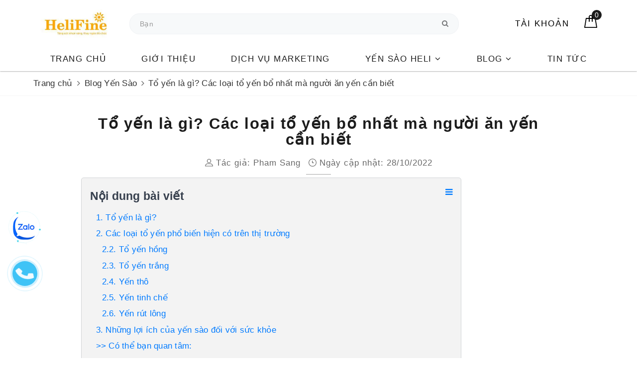

--- FILE ---
content_type: text/html; charset=utf-8
request_url: https://helifine.vn/yen-sao-la-gi
body_size: 25717
content:
<!DOCTYPE html>
<html lang="vi">
	<head>
		<meta charset="UTF-8" />
		<meta name="viewport" content="width=device-width, initial-scale=1, maximum-scale=1">
		<meta name="theme-color" content="#ffa700" />
		<title>Tổ yến là gì? Các loại tổ yến bổ nhất mà người ăn yến cần biết | HeliFine</title>
		<meta name="description" content="Chắc hẳn bạn đã nghe nói đến yến sào hay tổ yến, huyết yến, hồng yến, yến tinh chế, yến thô, yến rút lông...? Các loại tổ yến đó khác nhau như thế nào và công dụng ra sao? Hãy cùng HeliFine tìm hiểu qua bài viết chi tiết dưới đây nhé!">
		<meta name="keywords" content="Tổ yến là gì? Các loại tổ yến bổ nhất mà người ăn yến cần biết, Blog Yến Sào, yến sào,  HeliFine, helifine.vn"/>		
		<link rel="canonical" href="https://helifine.vn/yen-sao-la-gi"/>
		<link rel="dns-prefetch" href="https://helifine.vn">
		<link rel="dns-prefetch" href="//bizweb.dktcdn.net/">
		<link rel="dns-prefetch" href="//www.google-analytics.com/">
		<link rel="dns-prefetch" href="//www.googletagmanager.com/">
		<meta name='revisit-after' content='1 days' />
		<meta name="robots" content="noodp,index,follow" />
		<link rel="icon" href="//bizweb.dktcdn.net/100/457/753/themes/866603/assets/favicon.png?1750664834037" type="image/x-icon" />
		<meta property="og:type" content="article"><meta property="og:title" content="Tổ yến l&#224; g&#236;? C&#225;c loại tổ yến bổ nhất m&#224; người ăn yến cần biết">
<meta property="og:image" content="https://bizweb.dktcdn.net/thumb/grande/100/457/753/articles/yen-sao-la-gi.png?v=1662959964670"><meta property="og:image:secure_url" content="https://bizweb.dktcdn.net/thumb/grande/100/457/753/articles/yen-sao-la-gi.png?v=1662959964670">
	<meta property="og:description" content="Chắc hẳn bạn đã nghe nói đến yến sào hay tổ yến, huyết yến, hồng yến, yến tinh chế, yến thô, yến rút lông...? Các loại tổ yến đó khác nhau như thế nào và công dụng ra sao? Hãy cùng HeliFine tìm hiểu qua bài viết chi tiết dưới đây nhé!">
	<meta property="og:url" content="https://helifine.vn/yen-sao-la-gi">
	<meta property="og:site_name" content="HeliFine">
		<link rel="preload" as="style" type="text/css" href="//bizweb.dktcdn.net/100/457/753/themes/866603/assets/bootstrap.scss.css?1750664834037" onload="this.rel='stylesheet'" />
		<link href="//bizweb.dktcdn.net/100/457/753/themes/866603/assets/bootstrap.scss.css?1750664834037" rel="stylesheet" type="text/css" media="all" />
		<link rel="preload" as="style" type="text/css" href="//bizweb.dktcdn.net/100/457/753/themes/866603/assets/plugin.scss.css?1750664834037" onload="this.rel='stylesheet'" />
		<link href="//bizweb.dktcdn.net/100/457/753/themes/866603/assets/plugin.scss.css?1750664834037" rel="stylesheet" type="text/css" media="all" />
		<link rel="preload" as="style" type="text/css" href="//bizweb.dktcdn.net/100/457/753/themes/866603/assets/base.scss.css?1750664834037" onload="this.rel='stylesheet'" />
		<link href="//bizweb.dktcdn.net/100/457/753/themes/866603/assets/base.scss.css?1750664834037" rel="stylesheet" type="text/css" media="all" />	
		<link rel="preload" as="style" type="text/css" href="//bizweb.dktcdn.net/100/457/753/themes/866603/assets/evo-main.scss.css?1750664834037" onload="this.rel='stylesheet'" />
		<link href="//bizweb.dktcdn.net/100/457/753/themes/866603/assets/evo-main.scss.css?1750664834037" rel="stylesheet" type="text/css" media="all" />
		
		
		<link href="//bizweb.dktcdn.net/100/457/753/themes/866603/assets/evo-article.scss.css?1750664834037" rel="stylesheet" type="text/css" media="all" />
		
		
		
		
		
		
		
		<script>
	var Bizweb = Bizweb || {};
	Bizweb.store = 'helifine.mysapo.net';
	Bizweb.id = 457753;
	Bizweb.theme = {"id":866603,"name":"HeliFine.vn","role":"main"};
	Bizweb.template = 'article';
	if(!Bizweb.fbEventId)  Bizweb.fbEventId = 'xxxxxxxx-xxxx-4xxx-yxxx-xxxxxxxxxxxx'.replace(/[xy]/g, function (c) {
	var r = Math.random() * 16 | 0, v = c == 'x' ? r : (r & 0x3 | 0x8);
				return v.toString(16);
			});		
</script>
<script>
	(function () {
		function asyncLoad() {
			var urls = [];
			for (var i = 0; i < urls.length; i++) {
				var s = document.createElement('script');
				s.type = 'text/javascript';
				s.async = true;
				s.src = urls[i];
				var x = document.getElementsByTagName('script')[0];
				x.parentNode.insertBefore(s, x);
			}
		};
		window.attachEvent ? window.attachEvent('onload', asyncLoad) : window.addEventListener('load', asyncLoad, false);
	})();
</script>


<script>
	window.BizwebAnalytics = window.BizwebAnalytics || {};
	window.BizwebAnalytics.meta = window.BizwebAnalytics.meta || {};
	window.BizwebAnalytics.meta.currency = 'VND';
	window.BizwebAnalytics.tracking_url = '/s';

	var meta = {};
	
	meta.article = {"id": 2679742};
	
	
	for (var attr in meta) {
	window.BizwebAnalytics.meta[attr] = meta[attr];
	}
</script>

	
		<script src="/dist/js/stats.min.js?v=96f2ff2"></script>
	



<!-- Global site tag (gtag.js) - Google Analytics -->
<script async src="https://www.googletagmanager.com/gtag/js?id=G-CR3P4SRELF"></script>
<script>
  window.dataLayer = window.dataLayer || [];
  function gtag(){dataLayer.push(arguments);}
  gtag('js', new Date());

  gtag('config', 'G-CR3P4SRELF');
</script>
<script>

	window.enabled_enhanced_ecommerce = false;

</script>






<script>
	var eventsListenerScript = document.createElement('script');
	eventsListenerScript.async = true;
	
	eventsListenerScript.src = "/dist/js/store_events_listener.min.js?v=8ee4227";
	
	document.getElementsByTagName('head')[0].appendChild(eventsListenerScript);
</script>





	
		<link rel="preload" as="script" href="//bizweb.dktcdn.net/100/457/753/themes/866603/assets/jquery-2.2.3.min.js?1750664834037" />
		<script src="//bizweb.dktcdn.net/100/457/753/themes/866603/assets/jquery-2.2.3.min.js?1750664834037" type="text/javascript"></script>
		
		<script type="application/ld+json">
{
	"@context" : "http://schema.org",
  	"@type" : "Organization",
  	"legalName" : "HeliFine",
  	"url" : "https://helifine.vn",
  	"contactPoint":[{
    	"@type" : "ContactPoint",
    	"telephone" : "+84 0901760008",
    	"contactType" : "customer service"
  	}],
  	"logo":"//bizweb.dktcdn.net/100/457/753/themes/866603/assets/logo.png?1750664834037",
  	"sameAs":[
  	"#",
    "#"
	]
}
</script>
<script type="application/ld+json">
{
  "@context" : "http://schema.org",
  "@type" : "WebSite", 
  "name" : "HeliFine",
  "url" : "https://helifine.vn",
  "potentialAction":{
    	"@type" : "SearchAction",
    	"target" : "https://helifine.vn/search?query={search_term}",
    	"query-input" : "required name=search_term"
  	}                     
}
</script>
	</head>
	<body class="bg-body">	
		
<header class="header">
	<div class="container evo-container"> 
		<div class="row top-header">
			<div class="col-md-2 col-sm-12 col-xs-12 evo-header-mobile">
				<div class="evo-flexitem evo-flexitem-fill navbar-toggle collapsed visible-sm visible-xs" id="trigger-mobile">
					
					<a href="javascript:void(0);" title="HeliFine">
						<img src="[data-uri]" data-src="//bizweb.dktcdn.net/100/457/753/themes/866603/assets/logo-mb.png?1750664834037" alt="HeliFine" class="lazy img-responsive center-block" />
					</a>
					
				</div>
				
				<form action="/search" method="get" class="form-search-mobile">
					<div class="input-group">
						<input type="text" name="query" class="search-auto form-control" placeholder="Tìm sản phẩm..." />
						<span class="input-group-btn">
							<button class="btn btn-default" type="submit"><i class="fa fa-search"></i></button>
						</span>
					</div>
				</form>
				
				<div class="logo evo-flexitem evo-flexitem-fill hidden-sm hidden-xs">
					<a href="/" class="logo-wrapper" title="HeliFine">
						<img src="[data-uri]" data-src="//bizweb.dktcdn.net/100/457/753/themes/866603/assets/logo.png?1750664834037" alt="HeliFine" class="lazy img-responsive center-block" />
					</a>
				</div>
				<div class="evo-flexitem evo-flexitem-fill visible-sm visible-xs">
					<a href="/cart" title="Giỏ hàng" rel="nofollow">
						<svg viewBox="0 0 100 100" data-radium="true" style="width: 26px;"><g stroke="none" stroke-width="1" fill="none" fill-rule="evenodd"><g transform="translate(-286.000000, -515.000000)" fill="#000"><path d="M374.302082,541.184324 C374.044039,539.461671 372.581799,538.255814 370.861517,538.255814 L351.078273,538.255814 L351.078273,530.159345 C351.078273,521.804479 344.283158,515 335.93979,515 C327.596422,515 320.801307,521.804479 320.801307,530.159345 L320.801307,538.255814 L301.018063,538.255814 C299.297781,538.255814 297.835541,539.461671 297.577499,541.184324 L286.051608,610.951766 C285.87958,611.985357 286.137623,613.018949 286.825735,613.794143 C287.513848,614.569337 288.460003,615 289.492173,615 L382.387408,615 L382.473422,615 C384.451746,615 386,613.449612 386,611.468562 C386,611.037898 385.913986,610.693368 385.827972,610.348837 L374.302082,541.184324 L374.302082,541.184324 Z M327.854464,530.159345 C327.854464,525.680448 331.467057,522.062877 335.93979,522.062877 C340.412524,522.062877 344.025116,525.680448 344.025116,530.159345 L344.025116,538.255814 L327.854464,538.255814 L327.854464,530.159345 L327.854464,530.159345 Z M293.62085,608.023256 L304.028557,545.318691 L320.801307,545.318691 L320.801307,565.043066 C320.801307,567.024117 322.349561,568.574505 324.327886,568.574505 C326.30621,568.574505 327.854464,567.024117 327.854464,565.043066 L327.854464,545.318691 L344.025116,545.318691 L344.025116,565.043066 C344.025116,567.024117 345.57337,568.574505 347.551694,568.574505 C349.530019,568.574505 351.078273,567.024117 351.078273,565.043066 L351.078273,545.318691 L367.851024,545.318691 L378.25873,608.023256 L293.62085,608.023256 L293.62085,608.023256 Z"></path></g></g></svg>
						<span class="count_item_pr">0</span>
					</a>
					
				</div>
			</div>
			<div class="col-md-7 col-sm-12 col-xs-12 left-header hidden-sm hidden-xs">
				<form action="/search" method="get">
					<div class="input-group">
						<input type="text" name="query" class="search-auto form-control" placeholder="Tìm sản phẩm, thương hiệu..." />
						<span class="input-group-btn">
							<button class="btn btn-default" type="submit"><i class="fa fa-search"></i></button>
						</span>
					</div>
				</form>
			</div>
			<div class="col-md-3 col-sm-12 col-xs-12 right-header hidden-sm hidden-xs">
				<div class="site-nav-item site-nav-account">
					<a href="/account" title="Tài khoản" rel="nofollow">Tài khoản</a>
					<ul>
						
						<li><a rel="nofollow" href="/account/login" title="Đăng nhập">Đăng nhập</a></li>
						<li><a rel="nofollow" href="/account/register" title="Đăng ký">Đăng ký</a></li>
						
					</ul>
				</div>
				<div class="site-nav-item site-nav-cart mini-cart">
					<a href="/cart" title="Giỏ hàng" rel="nofollow">
						<svg viewBox="0 0 100 100" data-radium="true" style="width: 26px;"><g stroke="none" stroke-width="1" fill="none" fill-rule="evenodd"><g transform="translate(-286.000000, -515.000000)" fill="#000"><path d="M374.302082,541.184324 C374.044039,539.461671 372.581799,538.255814 370.861517,538.255814 L351.078273,538.255814 L351.078273,530.159345 C351.078273,521.804479 344.283158,515 335.93979,515 C327.596422,515 320.801307,521.804479 320.801307,530.159345 L320.801307,538.255814 L301.018063,538.255814 C299.297781,538.255814 297.835541,539.461671 297.577499,541.184324 L286.051608,610.951766 C285.87958,611.985357 286.137623,613.018949 286.825735,613.794143 C287.513848,614.569337 288.460003,615 289.492173,615 L382.387408,615 L382.473422,615 C384.451746,615 386,613.449612 386,611.468562 C386,611.037898 385.913986,610.693368 385.827972,610.348837 L374.302082,541.184324 L374.302082,541.184324 Z M327.854464,530.159345 C327.854464,525.680448 331.467057,522.062877 335.93979,522.062877 C340.412524,522.062877 344.025116,525.680448 344.025116,530.159345 L344.025116,538.255814 L327.854464,538.255814 L327.854464,530.159345 L327.854464,530.159345 Z M293.62085,608.023256 L304.028557,545.318691 L320.801307,545.318691 L320.801307,565.043066 C320.801307,567.024117 322.349561,568.574505 324.327886,568.574505 C326.30621,568.574505 327.854464,567.024117 327.854464,565.043066 L327.854464,545.318691 L344.025116,545.318691 L344.025116,565.043066 C344.025116,567.024117 345.57337,568.574505 347.551694,568.574505 C349.530019,568.574505 351.078273,567.024117 351.078273,565.043066 L351.078273,545.318691 L367.851024,545.318691 L378.25873,608.023256 L293.62085,608.023256 L293.62085,608.023256 Z"></path></g></g></svg>
						<span class="count_item_pr">0</span>
					</a>
					<div class="top-cart-content">					
						<ul id="cart-sidebar" class="mini-products-list count_li">
							<li class="list-item"><ul></ul></li>
							<li class="action">
								<ul>
									<li class="li-fix-1"><div class="top-subtotal">Tổng tiền thanh toán:<span class="price"></span></div></li>
									<li class="li-fix-2">
										<div class="actions clearfix">
											<a rel="nofollow" href="/cart" class="btn btn-primary" title="Giỏ hàng"><i class="fa fa-shopping-basket"></i> Giỏ hàng</a>
											<a rel="nofollow" href="/checkout" class="btn btn-checkout btn-gray" title="Thanh toán"><i class="fa fa-random"></i> Thanh toán</a>
										</div>
									</li>
								</ul>
							</li>
						</ul>
					</div>
				</div>
			</div>
		</div>
	</div>
	<div class="container nav-evo-watch"> 
		<div class="row">
			<div class="col-md-12 col-lg-12">
				
<div class="mobile-main-menu hidden-lg hidden-md">
	<div class="drawer-header">
		<div id="close-nav">
			<svg viewBox="0 0 100 100" data-radium="true" style="width: 16px;"><g stroke="none" stroke-width="1" fill="none" fill-rule="evenodd"><g transform="translate(-645.000000, -879.000000)" fill="#000"><path d="M743.998989,926.504303 L697.512507,880.032702 C696.909905,879.430293 695.962958,879 695.016011,879 C694.069064,879 693.122117,879.430293 692.519515,880.032702 L646.033033,926.504303 C644.655656,927.881239 644.655656,930.118761 646.033033,931.495697 C646.721722,932.184165 647.582582,932.528399 648.529529,932.528399 C649.476476,932.528399 650.337337,932.184165 651.026025,931.495697 L691.486482,891.048193 L691.486482,975.471601 C691.486482,977.450947 693.036031,979 695.016011,979 C696.995991,979 698.54554,977.450947 698.54554,975.471601 L698.54554,891.048193 L739.005997,931.495697 C740.383374,932.872633 742.621612,932.872633 743.998989,931.495697 C745.376366,930.118761 745.29028,927.881239 743.998989,926.504303 L743.998989,926.504303 Z" transform="translate(695.000000, 929.000000) rotate(-90.000000) translate(-695.000000, -929.000000) "></path></g></g></svg>
		</div>
		<a href="/" class="logo-wrapper" title="HeliFine">
			<img src="[data-uri]" data-src="//bizweb.dktcdn.net/100/457/753/themes/866603/assets/logo.png?1750664834037" alt="HeliFine" class="lazy img-responsive center-block" />
		</a>
		
	</div>
	<div class="ul-first-menu">
		
		<a rel="nofollow" href="/account/login" title="Đăng nhập">Đăng nhập</a>
		<a rel="nofollow" href="/account/register" title="Đăng ký">Đăng ký</a>
		
	</div>
</div>

<ul id="nav" class="nav">
	
	
	
	
	
	<li class="nav-item "><a class="nav-link" href="/" title="Trang chủ">Trang chủ</a></li>
	
	
	
	
	
	<li class="nav-item "><a class="nav-link" href="/gioi-thieu" title="Giới thiệu">Giới thiệu</a></li>
	
	
	
	
	
	<li class="nav-item "><a class="nav-link" href="/dich-vu-seo" title="Dịch vụ Marketing">Dịch vụ Marketing</a></li>
	
	
	
	
	
	<li class=" nav-item has-childs ">
		<a href="/collections/all" class="nav-link" title="Yến Sào Heli">Yến Sào Heli <i class="fa fa-angle-down" data-toggle="dropdown"></i></a>			
					
		<ul class="dropdown-menu">
			
			
			<li class="nav-item-lv2"><a class="nav-link" href="/collections/all" title="Tất cả sản phẩm">Tất cả sản phẩm</a></li>
			
			
			
			<li class="dropdown-submenu nav-item-lv2 has-childs2">
				<a class="nav-link" href="/yen-sao" title="Yến Sào Heli các loại">Yến Sào Heli các loại <i class="fa fa-angle-right"></i></a>
				<ul class="dropdown-menu">
					
					<li class="nav-item-lv3"><a class="nav-link" href="/yen-rut-long-nguyen-to" title="Yến rút lông nguyên tổ">Yến rút lông nguyên tổ</a></li>
					
					<li class="nav-item-lv3"><a class="nav-link" href="/to-yen-kho" title="Yến tinh chế sợi">Yến tinh chế sợi</a></li>
					
					<li class="nav-item-lv3"><a class="nav-link" href="/yen-vien-baby" title="Yến viên Baby">Yến viên Baby</a></li>
					
					<li class="nav-item-lv3"><a class="nav-link" href="/chan-yen-1" title="Chân yến">Chân yến</a></li>
					
					<li class="nav-item-lv3"><a class="nav-link" href="/yen-xo-muop-yen-vun" title="Yến xơ mướp - Yến vụn">Yến xơ mướp - Yến vụn</a></li>
					
					<li class="nav-item-lv3"><a class="nav-link" href="/yen-tho-it-long" title="Yến thô ít lông">Yến thô ít lông</a></li>
					
				</ul>                      
			</li>
			
			
			
			<li class="nav-item-lv2"><a class="nav-link" href="/yen-an-gia-dinh-tiet-kiem" title="Yến ăn gia đình tiết kiệm">Yến ăn gia đình tiết kiệm</a></li>
			
			
			
			<li class="nav-item-lv2"><a class="nav-link" href="/qua-tang-yen-sao-heli" title="HỘP QUÀ TẶNG YẾN SÀO HeLi">HỘP QUÀ TẶNG YẾN SÀO HeLi</a></li>
			
			
		</ul>
		
	</li>
	
	
	
	
	
	<li class=" nav-item has-childs ">
		<a href="/blog" class="nav-link" title="Blog">Blog <i class="fa fa-angle-down" data-toggle="dropdown"></i></a>			
					
		<ul class="dropdown-menu">
			
			
			<li class="nav-item-lv2"><a class="nav-link" href="/bai-viet-noi-bat" title="Câu chuyện nổi bật">Câu chuyện nổi bật</a></li>
			
			
			
			<li class="nav-item-lv2"><a class="nav-link" href="/giam-beo-giam-can" title="Giảm mỡ Giảm cân">Giảm mỡ Giảm cân</a></li>
			
			
			
			<li class="nav-item-lv2"><a class="nav-link" href="/yen-sao-1" title="Blog Yến Sào">Blog Yến Sào</a></li>
			
			
			
			<li class="nav-item-lv2"><a class="nav-link" href="/chuyen-doi" title="Chuyện đời">Chuyện đời</a></li>
			
			
			
			<li class="nav-item-lv2"><a class="nav-link" href="/qua-tang-tang-qua" title="Tặng quà">Tặng quà</a></li>
			
			
			
			<li class="nav-item-lv2"><a class="nav-link" href="/suc-khoe-va-doi-song" title="Sức khoẻ và đời sống">Sức khoẻ và đời sống</a></li>
			
			
		</ul>
		
	</li>
	
	
	
	
	
	<li class="nav-item "><a class="nav-link" href="/tin-tuc" title="Tin tức">Tin tức</a></li>
	
	
	
</ul>
			</div>
		</div>
	</div>
</header>
		<link rel="preload" as="script" href="//bizweb.dktcdn.net/assets/themes_support/api.jquery.js" />
		<script src="//bizweb.dktcdn.net/assets/themes_support/api.jquery.js" type="text/javascript"></script>
		
		<section class="bread-crumb margin-bottom-10">
	<div class="container">
		<ul class="breadcrumb" itemscope itemtype="https://schema.org/BreadcrumbList">						
			<li class="home" itemprop="itemListElement" itemscope itemtype="https://schema.org/ListItem">
				<a itemprop="item" href="/" title="Trang chủ">
					<span itemprop="name">Trang chủ</span>
					<meta itemprop="position" content="1" />
				</a>
				<span><i class="fa fa-angle-right"></i></span>
			</li>
			
			<li itemprop="itemListElement" itemscope itemtype="https://schema.org/ListItem">
				<a itemprop="item" href="/yen-sao-1" title="Blog Yến S&#224;o">
					<span itemprop="name">Blog Yến S&#224;o</span>
					<meta itemprop="position" content="2" />
				</a>
				<span><i class="fa fa-angle-right"></i></span>
			</li>
			<li itemprop="itemListElement" itemscope itemtype="https://schema.org/ListItem">
				<strong itemprop="name">Tổ yến l&#224; g&#236;? C&#225;c loại tổ yến bổ nhất m&#224; người ăn yến cần biết</strong>
				<meta itemprop="position" content="3" />
			</li>
			
		</ul>
	</div>
</section>
<div class="container article-wraper">
	<div class="row">		
		<section class="right-content col-md-12">
			<article class="article-main" itemscope itemtype="http://schema.org/Article">
				
				<meta itemprop="mainEntityOfPage" content="/yen-sao-la-gi">
				<meta itemprop="description" content="">
				<meta itemprop="author" content="Pham Sang">
				<meta itemprop="headline" content="Tổ yến là gì? Các loại tổ yến bổ nhất mà người ăn yến cần biết">
				<meta itemprop="image" content="https:https://bizweb.dktcdn.net/100/457/753/articles/yen-sao-la-gi.png?v=1662959964670">
				<meta itemprop="datePublished" content="12-09-2022">
				<meta itemprop="dateModified" content="12-09-2022">
				<div class="hidden" itemprop="publisher" itemscope itemtype="https://schema.org/Organization">
					<div itemprop="logo" itemscope itemtype="https://schema.org/ImageObject"><img src="//bizweb.dktcdn.net/100/457/753/themes/866603/assets/logo.png?1750664834037" alt="HeliFine"/><meta itemprop="url" content="https://bizweb.dktcdn.net/100/457/753/themes/866603/assets/logo.png?1750664834037"><meta itemprop="width" content="200"><meta itemprop="height" content="49"></div>
					<meta itemprop="name" content="Tổ yến là gì? Các loại tổ yến bổ nhất mà người ăn yến cần biết">
				</div>
				<div class="row">
					<div class="col-md-10 col-md-offset-1 evo-article">
						<h1 class="title-head">Tổ yến l&#224; g&#236;? C&#225;c loại tổ yến bổ nhất m&#224; người ăn yến cần biết</h1>
						
						<div class="article-summary">
							
						</div>
						
						
						<div class="postby"><svg viewBox="0 0 101 95" data-radium="true" style="width: 16px; height: 16px;"><g stroke="none" stroke-width="1" fill="none" fill-rule="evenodd"><g transform="translate(-570.000000, -1905.000000)" fill="rgba(0, 0, 0, .6)"><path d="M620.585796,1958.31466 C635.364122,1958.31466 647.350985,1946.35776 647.350985,1931.61638 C647.350985,1916.875 635.364122,1905 620.585796,1905 C605.807471,1905 593.820608,1916.9569 593.820608,1931.61638 C593.820608,1946.27586 605.807471,1958.31466 620.585796,1958.31466 L620.585796,1958.31466 Z M620.585796,1911.96121 C631.423235,1911.96121 640.29023,1920.80603 640.29023,1931.61638 C640.29023,1942.42672 631.423235,1951.27155 620.585796,1951.27155 C609.748358,1951.27155 600.881363,1942.42672 600.881363,1931.61638 C600.881363,1920.80603 609.748358,1911.96121 620.585796,1911.96121 Z M574.280378,2000 L574.280378,2000 C572.309934,2000 570.75,1998.44397 570.75,1996.47845 C570.75,1977.96983 585.856732,1962.98276 604.329639,1962.98276 L637.170361,1962.98276 C655.725369,1962.98276 670.75,1978.05172 670.75,1996.47845 C670.75,1998.44397 669.190066,2000 667.219622,2000 L574.280378,2000 Z M604.329639,1970.02586 C590.864943,1970.02586 579.781199,1980.09914 578.057061,1992.9569 L663.442939,1992.9569 C661.718801,1980.01724 650.635057,1970.02586 637.170361,1970.02586 L604.329639,1970.02586 Z" id="profile"></path></g></g></svg> Tác giả: <b>Pham Sang</b> <svg viewBox="0 0 101 100" data-radium="true" style="width: 16px; height: 16px;"><g stroke="none" stroke-width="1" fill="none" fill-rule="evenodd"><g transform="translate(-295.000000, -1086.000000)" fill="rgba(0, 0, 0, .6)"><path d="M395.5,1136 C395.5,1108.36615 373.047496,1086 345.5,1086 C317.952504,1086 295.5,1108.36615 295.5,1136 C295.5,1163.5475 317.866149,1186 345.5,1186 C373.133851,1186 395.5,1163.5475 395.5,1136 Z M388.505181,1136 C388.505181,1159.74784 369.247841,1179.00518 345.5,1179.00518 C321.752159,1179.00518 302.494819,1159.66149 302.494819,1136 C302.494819,1112.25216 321.752159,1092.99482 345.5,1092.99482 C369.247841,1092.99482 388.505181,1112.25216 388.505181,1136 Z M359.83506,1141.87219 C361.821244,1141.87219 363.375648,1140.31779 363.375648,1138.33161 C363.375648,1136.34542 361.821244,1134.79102 359.83506,1134.79102 L346.708981,1134.79102 L346.708981,1114.23834 C346.708981,1112.25216 345.154577,1110.69775 343.168394,1110.69775 C341.182211,1110.69775 339.627807,1112.25216 339.627807,1114.23834 L339.627807,1138.33161 C339.627807,1140.31779 341.182211,1141.87219 343.168394,1141.87219 L359.83506,1141.87219 Z"></path></g></g></svg> Ngày cập nhật: 28/10/2022</div>
						<div class="article-details">						
							<p style="text-align: justify;">Tổ yến hay yến sào được biết đến là một món ăn quý giá, là "cao lương mỹ vị" chỉ dành cho bậc vua chúa, tầng lớp thượng lưu thời xa xưa. Ngày nay, yến sào dễ tiếp cận hơn, với nhiều cách tinh chế để thuận tiện hơn cho việc sử dụng và mang lại nhiều giá trị dinh dưỡng hơn. Cụ thể tổ yến là gì, có những loại nào, bạn đọc hãy cùng HeliFine tìm hiểu qua bài viết dưới đây!</p>
<p><meta charset="utf-8" /></p>
<h2 dir="ltr" style="text-align: justify;">1. Tổ yến là gì?</h2>
<p dir="ltr" style="text-align: center;"><img data-thumb="grande" original-height="800" original-width="800" src="//bizweb.dktcdn.net/thumb/grande/100/457/753/files/yen-sao-la-gi-1.jpg?v=1663054412617" /></p>
<p dir="ltr" style="text-align: center;"><em>Yến sào là món ăn bổ dưỡng, được làm từ nước dãi của chim yến</em></p>
<p dir="ltr" style="text-align: justify;">Bạn đang thắc mắc “yến sào là gì”? Yến sào (hay tổ yến) là tên gọi của một loại thực phẩm được làm từ nước dãi của con chim yến. Khi nước dãi của chim yến tiếp xúc với không khí sẽ đông cứng và tạo thành tổ yến có hình dạng giống như chén trà bổ đôi. Yến sào thường được tìm thấy nhiều trên vách đá cao, hang động, tại các đảo yến nên số lượng thu hoạch được cực kỳ ít. Đây cũng là lý do yến sào là món ăn quý hiếm thời xa xưa.&nbsp;</p>
<p dir="ltr" style="text-align: justify;">Về giá trị dinh dưỡng, từ xưa, yến sào đã được các vua chúa ưa chuộng và cho đến nay, yến sào vẫn giữ nguyên được giá trị. Yến sào mang lại nguồn dinh dưỡng tự nhiên, thuần khiết nhất với các thành phần chính như: protein không béo, các loại axit amin (Histidine, Serine, Arginine...), nhiều yếu tố vi lượng (Fe, Ca, Na, Cu...), các nguyên tố hiếm (Cr, Se...). Bởi vậy, yến sào được xem là loại thực phẩm bổ dưỡng, quý giá giúp hỗ trợ, nâng cao và cải thiện sức khỏe cho con người.&nbsp;</p>
<h2 dir="ltr" style="text-align: justify;">2. Các loại tổ yến phổ biến hiện có trên thị trường</h2>
<p dir="ltr" style="text-align: justify;">Trên thị trường hiện nay có mấy loại yến sào? Dựa vào các yếu tố như sắc màu, độ sạch, cách chế biến&nbsp;mà trên thị trường có một số loại tổ yến phổ biến như:&nbsp;</p>
<p dir="ltr" style="text-align: justify;">2.1. Tổ yến huyết</p>
<p dir="ltr" style="text-align: center;"><img data-thumb="grande" original-height="800" original-width="800" src="//bizweb.dktcdn.net/thumb/grande/100/457/753/files/yen-sao-la-gi-2.jpg?v=1663054448019" /></p>
<p dir="ltr" style="text-align: center;"><em>Yến huyết là loại yến đắt đỏ và quý hiếm bậc nhất</em></p>
<p dir="ltr" style="text-align: justify;">Đây là loại yến quý hiếm bậc nhất khi chỉ chiếm một số lượng rất nhỏ (khoảng 10%) trong tự nhiên. Yến huyết được cấu thành từ các sợi yến màu đỏ. Sở dĩ có màu đỏ này là do các khoáng chất ở hang động, vách đá nơi chim yến làm tổ ngấm vào. Tổ yến huyết là mang giá trị dinh dưỡng cực kỳ lớn nên giá thành rất đắt. Hơn nữa, quy trình khai thác yến huyết hết nguy hiểm.</p>
<h3 dir="ltr" style="text-align: justify;">2.2. Tổ yến hồng</h3>
<p dir="ltr" style="text-align: justify;">Yến hồng được thu hoạch nhiều ở những nơi có địa hình hiểm trở như vách đá, vách núi cao. Màu sắc nhạt hơn so với tổ yến huyết và thường có màu cam, nâu hoặc phớt hồng. Màu sắc của yến hồng là do tác động của khoáng chất ở vách đá, hang núi - nơi chim yến làm tổ. Tổ yến hồng có nguồn gốc tự nhiên với hàm lượng dưỡng chất rất cao. Dó đó, loại yến này được rất nhiều người lựa chọn cho dù có mức giá thành khá lớn.&nbsp;&nbsp;</p>
<h3 dir="ltr" style="text-align: justify;">2.3. Tổ yến trắng</h3>
<p dir="ltr" style="text-align: justify;">Yến trắng (hay bạch yến) là loại yến sào chiếm số lượng nhiều nhất thị trường. Màu sắc của yến trắng ngà, có lẫn nhiều lông và tạp chất. Tổ yến trắng được nuôi bởi chim yến trong nhà. Vị của yến thơm, ăn giòn, dai và chứa nhiều dưỡng chất quý. Đặc biệt, giá thành của yến trắng hợp lý hơn nhiều so với yến huyết và yến hồng. Có điều quá trình sơ chế sẽ mất nhiều thời gian hơn để làm sạch toàn bộ tạp chất.</p>
<h3 dir="ltr" style="text-align: justify;">2.4. Yến thô</h3>
<p dir="ltr" style="text-align: justify;">Là yến sào nguyên chất, được thu hái trực tiếp trên hang động và chưa trải qua quy trình sơ chế. Kích thước của yến thô nhỏ, cầm nặng tay, có nhiều tạp chất và lông đen nhánh phân bổ khắp yến sào. Giá thành của yến thô ở mức trung bình so với các loại yến sào. Thế nhưng giá trị dinh dưỡng gần như vẫn giữ nguyên chất vì chưa qua quy trình xử lý. Yến thô khi chưng có độ giãn nở to gấp 3-4 lần so với ban đầu. Sợi yến trong, dai và chứa hàm lượng dinh dưỡng cao.</p>
<h3 dir="ltr" style="text-align: justify;">2.5. Yến tinh chế</h3>
<p dir="ltr" style="text-align: justify;">Là tổ yến đã qua quy trình xử lý kỹ càng, được làm sạch hoàn toàn và không còn chứa lông hay tạp chất. Tổ yến tinh chế sẽ ép thành tổ trong các khuôn định hình và sấy khô. Trọng lượng yến tinh chế nhẹ hơn so yến khô. Khi chưng thì chỉ nở thêm khoảng 1/2 so với kích thước ban đầu. Giá thành rẻ hơn và giá trị dinh dưỡng không cao bằng yến thô.</p>
<h3 dir="ltr" style="text-align: justify;">2.6. Yến rút lông</h3>
<p dir="ltr" style="text-align: center;"><img data-thumb="grande" original-height="800" original-width="800" src="//bizweb.dktcdn.net/thumb/grande/100/457/753/files/yen-sao-la-gi-3.jpg?v=1663054464983" /></p>
<p dir="ltr" style="text-align: center;"><em>Yến rút lông sản phẩm được làm từ những tổ yến thô cực kỳ sạch và ít lông</em></p>
<p dir="ltr" style="text-align: justify;">Là loại yến được làm từ những tổ yến thô cực kỳ sạch và ít lông. Sau đó, sản phẩm được phun sương để tạo độ ẩm và tiến hành rút lông khô một cách tỉ mỉ, cẩn thận. Yến rút lông không sử dụng đến hóa chất nên vẫn nguyên được toàn bộ giá trị dinh dưỡng bên trong. Khi chưng, yến nở thành nhiều sợi dai và giòn.&nbsp;</p>
<h2 dir="ltr" style="text-align: justify;">3. Những lợi ích của yến sào đối với sức khỏe</h2>
<p dir="ltr" style="text-align: justify;">Như đã đề cập ở trên, yến sào là thực phẩm dinh dưỡng. Sản phẩm giúp cải thiện sức khỏe, khắc phục nhiều vấn đề cho nhiều đối tượng khác nhau, từ trẻ em, người cao tuổi đến phụ nữ mang thai. Dưới đây là những lợi ích của yến sào đối với sức khỏe:</p>
<ul>
<li aria-level="1" dir="ltr">
<p dir="ltr" role="presentation" style="text-align: justify;">Hỗ trợ điều trị xương khớp: Yến sào chứa estradiol dùng để điều trị các bệnh liên quan đến xương khớp, ngăn ngừa loãng xương.&nbsp;</p></li>
<li aria-level="1" dir="ltr">
<p dir="ltr" role="presentation" style="text-align: justify;">Cải thiện chức năng não bộ: giúp tăng cường hiệu suất nhận thức bằng cách giảm viêm, stress oxy hóa. Tăng cường trí nhớ và sự tập trung của não bộ.</p></li>
<li aria-level="1" dir="ltr">
<p dir="ltr" role="presentation" style="text-align: justify;">Hỗ trợ bệnh lý tiểu đường: Yến sào có thể bảo vệ mạch máu của những người bệnh mắc tiểu đường khỏi stress oxy hóa.</p></li>
<li aria-level="1" dir="ltr">
<p dir="ltr" role="presentation" style="text-align: justify;">Trẻ hóa da: Ngăn ngừa các nếp nhăn, làm sáng da, dưỡng ẩm và chống lão hóa.</p></li>
<li aria-level="1" dir="ltr">
<p dir="ltr" role="presentation" style="text-align: justify;">Giảm cân nhờ dinh dưỡng từ yến sào: Các axit amin, protein trong yến sào là nguồn cung cấp năng lượng cho cơ thể. Thúc đẩy tiêu hóa và đốt cháy lượng mỡ dư thừa để giảm cân, giảm béo phì.</p></li></ul>
<p dir="ltr" style="text-align: justify;">Hiểu được yến sào là gì chắc chắn sẽ giúp bạn dễ dàng quyết định bổ sung thực phẩm quý giá này vào thực đơn dinh dưỡng của mình. Để đảm bảo an toàn cho sức khỏe, đừng quên chọn lựa những sản phẩm <strong><a href="https://helifine.vn/yen-sao">yến sào</a></strong> uy tín, nhập khẩu chính hãng đến từ HeliFine nhé!</p>
<h2 dir="ltr" style="text-align: justify;"><u>&gt;&gt; Có thể bạn quan tâm:</u></h2>
<ul>
<li aria-level="1" dir="ltr">
<p dir="ltr" role="presentation" style="text-align: justify;"><strong><a href="https://helifine.vn/tac-dung-cua-yen-sao">Khám phá tác dụng của yến sào và cách dùng để có hiệu quả cao</a></strong></p></li>
<li aria-level="1" dir="ltr">
<p dir="ltr" role="presentation" style="text-align: justify;"><strong><a href="https://helifine.vn/cach-giam-mo-bung-nhanh-nhat">7 cách giảm mỡ bụng nhanh nhất xua tan nỗi lo bệnh lý</a></strong></p></li>
<li aria-level="1" dir="ltr">
<p dir="ltr" role="presentation" style="text-align: justify;"><strong><a href="https://helifine.vn/thuc-don-thanh-loc-co-the-7-ngay">Thực đơn thanh lọc cơ thể 7 ngày giúp giảm cân an toàn</a></strong></p></li></ul>
<p dir="ltr" style="text-align: right;"><strong>Phạm Sáng</strong></p>
<p dir="ltr" style="text-align: right;">(HeliFine Team)</p>
						</div>
					</div>
					
					<div class="col-md-12 margin-bottom-10">
						<div class="tag_article">
							<span class="inline">Tags: </span>
							
							
							<a href="blogs/all/tagged/yen-sao" title="yến sào">yến sào</a>
							
							
						</div>
					</div>
					
					
					<div class="col-md-12 margin-bottom-10"><script type="text/javascript" src="//s7.addthis.com/js/300/addthis_widget.js#pubid=ra-5a099baca270babc"></script>
<div class="addthis_inline_share_toolbox_jje8"></div></div>
					
					
					<div class="col-md-12">
						<h3 class="blog_related_title">
							Bài viết liên quan
						</h3>
						<div class="evo-article-toolbar">
							<div class="row evo-list-blogs">
								
								<article class="col-md-4 col-sm-6 col-xs-12 blog-item">
									<a href="/qua-tang-cho-doi-tac-nuoc-ngoai" title="10 m&#243;n QU&#192; TẶNG CHO ĐỐI T&#193;C NƯỚC NGO&#192;I đậm chất Việt" class="clearfix">
										<div class="evo-article-image">
											
											<img src="[data-uri]" data-src="//bizweb.dktcdn.net/thumb/large/100/457/753/articles/doi-tac-nuoc-ngoai.jpg?v=1669963158027" alt="10 m&#243;n QU&#192; TẶNG CHO ĐỐI T&#193;C NƯỚC NGO&#192;I đậm chất Việt" class="lazy img-responsive center-block" />
											
										</div>
										<h3 class="line-clamp">10 m&#243;n QU&#192; TẶNG CHO ĐỐI T&#193;C NƯỚC NGO&#192;I đậm chất Việt</h3>
										<p>Lựa chọn quà tặng cho đối tác nước ngoài sao cho phù hợp là điều khiến không ít các doanh nghiệp đau đầu bởi mỗi nước có một văn hóa, tập tục tặng ...</p>
									</a>
								</article>
								
								<article class="col-md-4 col-sm-6 col-xs-12 blog-item">
									<a href="/yen-sao-la-gi-cach-phan-biet-dung-nhat-cac-loai-yen-sao-hien-nay" title="Yến s&#224;o l&#224; g&#236;? C&#225;ch ph&#226;n biệt Đ&#218;NG nhất c&#225;c loại yến s&#224;o hiện nay" class="clearfix">
										<div class="evo-article-image">
											
											<img src="[data-uri]" data-src="//bizweb.dktcdn.net/thumb/large/100/457/753/articles/1a01b361-3b5d-458d-91eb-a7a13fce27f0.jpg?v=1666950663750" alt="Yến s&#224;o l&#224; g&#236;? C&#225;ch ph&#226;n biệt Đ&#218;NG nhất c&#225;c loại yến s&#224;o hiện nay" class="lazy img-responsive center-block" />
											
										</div>
										<h3 class="line-clamp">Yến s&#224;o l&#224; g&#236;? C&#225;ch ph&#226;n biệt Đ&#218;NG nhất c&#225;c loại yến s&#224;o hiện nay</h3>
										<p>1. Yến sào là gì? &nbsp; &nbsp; &nbsp;
Yến sào là chiếc tổ của chim yến, được chính mỗi con chim yến nhả nước dãi của mình mà xây lên. Nước dãi của...</p>
									</a>
								</article>
								
								<article class="col-md-4 col-sm-6 col-xs-12 blog-item">
									<a href="/tac-dung-cua-hat-sen" title="T&#225;c dụng của Hạt sen" class="clearfix">
										<div class="evo-article-image">
											
											<img src="[data-uri]" data-src="//bizweb.dktcdn.net/thumb/large/100/457/753/articles/1d4fa3ba-c7cb-4464-8a62-61ca4b7eec0b.jpg?v=1666016240583" alt="T&#225;c dụng của Hạt sen" class="lazy img-responsive center-block" />
											
										</div>
										<h3 class="line-clamp">T&#225;c dụng của Hạt sen</h3>
										<p>Hạt sen không chỉ đơn giản là một món chè giải khát mà còn hỗ trợ điều trị các chứng khó tiêu, cơ thể suy nhược, làm chậm quá trình lão hóa... Đặc ...</p>
									</a>
								</article>
								
								<article class="col-md-4 col-sm-6 col-xs-12 blog-item">
									<a href="/an-yen-khi-nao-tot-nhat" title="Ăn yến l&#250;c n&#224;o tốt nhất trong ng&#224;y? 2 thời điểm v&#224;ng nhất định cần nhớ!" class="clearfix">
										<div class="evo-article-image">
											
											<img src="[data-uri]" data-src="//bizweb.dktcdn.net/thumb/large/100/457/753/articles/3c3dba7e-f470-4c3a-ac5d-3c1155f780f4.jpg?v=1666854334170" alt="Ăn yến l&#250;c n&#224;o tốt nhất trong ng&#224;y? 2 thời điểm v&#224;ng nhất định cần nhớ!" class="lazy img-responsive center-block" />
											
										</div>
										<h3 class="line-clamp">Ăn yến l&#250;c n&#224;o tốt nhất trong ng&#224;y? 2 thời điểm v&#224;ng nhất định cần nhớ!</h3>
										<p>Yến sào chứa rất nhiều protein, carbohydrate và nhiều loại axit amin rất tốt cho cơ thể; nên yến sào là món một trong những món ăn được coi là "thầ...</p>
									</a>
								</article>
								
								<article class="col-md-4 col-sm-6 col-xs-12 blog-item">
									<a href="/tac-dung-cua-ky-tu" title="T&#225;c dụng của kỳ tử" class="clearfix">
										<div class="evo-article-image">
											
											<img src="[data-uri]" data-src="//bizweb.dktcdn.net/thumb/large/100/457/753/articles/7736c347ff0ba451ce38761ccc28cac0.jpg?v=1666103208417" alt="T&#225;c dụng của kỳ tử" class="lazy img-responsive center-block" />
											
										</div>
										<h3 class="line-clamp">T&#225;c dụng của kỳ tử</h3>
										<p>Là một trong những vị thuốc quý có nhiều công dụng tốt cho sức khỏe. Kỷ tử là vị thuốc được sử dụng phổ biến trong y học cổ truyền để trị các bệnh ...</p>
									</a>
								</article>
								
								<article class="col-md-4 col-sm-6 col-xs-12 blog-item">
									<a href="/tac-dung-cua-long-nhan" title="T&#225;c dụng của long nh&#227;n" class="clearfix">
										<div class="evo-article-image">
											
											<img src="[data-uri]" data-src="//bizweb.dktcdn.net/thumb/large/100/457/753/articles/0601d0f2-23d0-48d5-a7b3-adcbf55e02b6.jpg?v=1666018318933" alt="T&#225;c dụng của long nh&#227;n" class="lazy img-responsive center-block" />
											
										</div>
										<h3 class="line-clamp">T&#225;c dụng của long nh&#227;n</h3>
										<p>Long nhục, nhãn nhục...là những tên gọi khác của long nhãn. Để có thể bảo quản trong thời gian dài mà vẫn giữ được vị ngọt ngon của phần thịt quả s...</p>
									</a>
								</article>
								
								<article class="col-md-4 col-sm-6 col-xs-12 blog-item">
									<a href="/tac-dung-cua-duong-phen-duong-phen-khac-gi-duong-kinh-thuong" title="T&#225;c dụng của đường ph&#232;n. Đường ph&#232;n kh&#225;c g&#236; đường k&#237;nh thường" class="clearfix">
										<div class="evo-article-image">
											
											<img src="[data-uri]" data-src="//bizweb.dktcdn.net/thumb/large/100/457/753/articles/428e4372-bb7e-47b3-9743-81918d1b8069.jpg?v=1666020116283" alt="T&#225;c dụng của đường ph&#232;n. Đường ph&#232;n kh&#225;c g&#236; đường k&#237;nh thường" class="lazy img-responsive center-block" />
											
										</div>
										<h3 class="line-clamp">T&#225;c dụng của đường ph&#232;n. Đường ph&#232;n kh&#225;c g&#236; đường k&#237;nh thường</h3>
										<p>
Đường phèn là một dạng đường chưa tinh chế và được làm từ đường kết tinh, có hương vị. Đường phèn được sử dụng trong các mục đích ẩm thực và y học...</p>
									</a>
								</article>
								
								<article class="col-md-4 col-sm-6 col-xs-12 blog-item">
									<a href="/tac-dung-cua-tao-do" title="T&#225;c dụng của t&#225;o đỏ" class="clearfix">
										<div class="evo-article-image">
											
											<img src="[data-uri]" data-src="//bizweb.dktcdn.net/thumb/large/100/457/753/articles/9de70d8a-c658-4f6e-a9fd-3d0ac2445a63.jpg?v=1666063602173" alt="T&#225;c dụng của t&#225;o đỏ" class="lazy img-responsive center-block" />
											
										</div>
										<h3 class="line-clamp">T&#225;c dụng của t&#225;o đỏ</h3>
										<p>Táo đỏ hay còn được gọi là táo tàu, hồng táo khô là một loại thực phẩm dành cho sức khỏe. Táo đỏ sẽ được&nbsp;mang đi phơi hoặc sấy khô nguyên quả ...</p>
									</a>
								</article>
								
								<article class="col-md-4 col-sm-6 col-xs-12 blog-item">
									<a href="/hong-yen-la-gi" title="Hồng yến l&#224; g&#236;? Gi&#225; hồng yến tinh chế" class="clearfix">
										<div class="evo-article-image">
											
											<img src="[data-uri]" data-src="//bizweb.dktcdn.net/thumb/large/100/457/753/articles/hongyen.jpg?v=1664160128037" alt="Hồng yến l&#224; g&#236;? Gi&#225; hồng yến tinh chế" class="lazy img-responsive center-block" />
											
										</div>
										<h3 class="line-clamp">Hồng yến l&#224; g&#236;? Gi&#225; hồng yến tinh chế</h3>
										<p>&nbsp;

Hồng yến là một loại yến sào quý hiếm và đắt đỏ. Có lẽ vì thế mà không ít người thắc mắc về hồng yến là gì? Công dụng của hồng yến đối với ...</p>
									</a>
								</article>
								
								<article class="col-md-4 col-sm-6 col-xs-12 blog-item">
									<a href="/cach-phan-biet-yen-that-gia" title="Mẹo hay ph&#226;n biệt tổ yến thật yến giả chỉ trong chớp mắt" class="clearfix">
										<div class="evo-article-image">
											
											<img src="[data-uri]" data-src="//bizweb.dktcdn.net/thumb/large/100/457/753/articles/phan-biet-yen-that-gia-5.jpg?v=1663635043633" alt="Mẹo hay ph&#226;n biệt tổ yến thật yến giả chỉ trong chớp mắt" class="lazy img-responsive center-block" />
											
										</div>
										<h3 class="line-clamp">Mẹo hay ph&#226;n biệt tổ yến thật yến giả chỉ trong chớp mắt</h3>
										<p>
Tổ yến được xếp hạng vào loại thực phẩm quý hiếm chứa hàm lượng dinh dưỡng rất cao rất tốt cho người sử dụng nhưng giá thành rất cao. Do đó mà nhi...</p>
									</a>
								</article>
								
							</div>
						</div>
					</div>
					
					 
					<div class="col-md-12 margin-top-10">
						
						<form method="post" action="/posts/yen-sao-la-gi/comments" id="article_comments" accept-charset="UTF-8"><input name="FormType" type="hidden" value="article_comments"/><input name="utf8" type="hidden" value="true"/><input type="hidden" id="Token-eb060ec4fa664af38cc0717ea9fabded" name="Token" /><script src="https://www.google.com/recaptcha/api.js?render=6Ldtu4IUAAAAAMQzG1gCw3wFlx_GytlZyLrXcsuK"></script><script>grecaptcha.ready(function() {grecaptcha.execute("6Ldtu4IUAAAAAMQzG1gCw3wFlx_GytlZyLrXcsuK", {action: "article_comments"}).then(function(token) {document.getElementById("Token-eb060ec4fa664af38cc0717ea9fabded").value = token});});</script> 
						
						
						<div class="form-coment margin-bottom-10 margin-top-20">
							<h5 class="title-form-coment">VIẾT BÌNH LUẬN CỦA BẠN</h5>
							<p>Địa chỉ email của bạn sẽ được bảo mật. Các trường bắt buộc được đánh dấu <span class="required">*</span></p>
							<div class="row">
								<div class="col-sm-12">
									<fieldset class="form-group">
										<label>Nội dung<span class="required">*</span></label>
										<textarea placeholder="Nội dung" class="form-control form-control-lg" id="comment" name="Body" rows="6" Required data-validation-error-msg= "Không được để trống" data-validation="required"></textarea>
									</fieldset>
								</div>
								<div class="col-sm-6">
									<fieldset class="form-group">
										<label>Họ tên<span class="required">*</span></label>
										<input placeholder="Họ tên" type="text" class="form-control form-control-lg" value="" id="full-name" name="Author" Required data-validation-error-msg= "Không được để trống" data-validation="required" />
									</fieldset>
								</div>
								<div class="col-sm-6">
									<fieldset class="form-group">		
										<label>Email<span class="required">*</span></label>
										<input placeholder="Email" type="email" class="form-control form-control-lg" value="" id="email" name="Email" data-validation="email" pattern="[a-z0-9._%+-]+@[a-z0-9.-]+\.[a-z]{2,63}$" data-validation-error-msg= "Email sai định dạng" required />
									</fieldset>
								</div>
								<div class="col-sm-12">
									<button type="submit" class="btn btn-blues pull-right">Gửi bình luận</button>
								</div>
							</div>
						</div>
						</form>
					</div>
					
				</div>				
			</article>
		</section>		
	</div>
</div>

<script>
	!function(d){"use strict";function t(r){return this.each(function(){var t,i,n=d(this),e=n.data(),a=[n],o=this.tagName,c=0;t=d.extend({content:"body",headings:"h1,h2,h3"},{content:e.toc||void 0,headings:e.tocHeadings||void 0},r),i=t.headings.split(","),d(t.content).find(t.headings).attr("id",function(t,n){return n||function(t){0===t.length&&(t="?");for(var n=t.replace(/\s+/g,"_"),e="",i=1;null!==document.getElementById(n+e);)e="_"+i++;return generateSlug(n+e)}(d(this).text())}).each(function(){var e=d(this),t=d.map(i,function(t,n){return e.is(t)?n:void 0})[0];if(c<t){var n=a[0].children("li:last")[0];n&&a.unshift(d("<"+o+"/>").appendTo(n))}else a.splice(0,Math.min(c-t,Math.max(a.length-1,0)));d("<li/>").appendTo(a[0]).append(d("<a/>").text(e.text()).attr("href","#"+generateSlug(e.attr("id")))),c=t})})}var n=d.fn.toc;d.fn.toc=t,d.fn.toc.noConflict=function(){return d.fn.toc=n,this},d(function(){t.call(d("[data-toc]"))})}(window.jQuery);
	function generateSlug(str){
		str = str.replace(/^\s+|\s+$/g, '');
		var from = "ÁÀẠẢÃĂẮẰẶẲẴÂẤẦẬẨẪáàạảãăắằặẳẵâấầậẩẫóòọỏõÓÒỌỎÕôốồộổỗÔỐỒỘỔỖơớờợởỡƠỚỜỢỞỠéèẹẻẽÉÈẸẺẼêếềệểễÊẾỀỆỂỄúùụủũÚÙỤỦŨưứừựửữƯỨỪỰỬỮíìịỉĩÍÌỊỈĨýỳỵỷỹÝỲỴỶỸĐđÑñÇç·/_,:;";
		var to   = "aaaaaaaaaaaaaaaaaaaaaaaaaaaaaaaaaaooooooooooooooooooooooooooooooooooeeeeeeeeeeeeeeeeeeeeeeuuuuuuuuuuuuuuuuuuuuuuiiiiiiiiiiyyyyyyyyyyddnncc------";

		for (var i = 0, l = from.length ; i < l; i++) {
			str = str.replace(new RegExp(from[i], "g"), to[i]);
		}
		str = str.replace(/[^a-zA-Z0-9 -]/g, '').replace(/\s+/g, '-').toLowerCase();
		str = str.replace(/(-+)/g,'-');
		return str;
	}
	if( $('.article-details h2').html() || $('.article-details h3').html() || $('.article-details h4').html() ){
		$(".article-details").before('<nav role="navigation" class="table-of-contents"><span class="label-title">Nội dung bài viết</span><span class="btn-expand"><i class="fa fa-bars"></i></span><ol id="toc"></ol></nav>');
		$("#toc").toc({content: ".article-details", headings: "h2,h3,h4"});
		$(".table-of-contents a").click(function() {
			var link = $(this).attr("href");
			$('html, body').animate({
				scrollTop: $(link+'').offset().top - 120
			}, 500);
			return false;
		});
	}
	$('.btn-expand').click(function() {
		$(this).parent().find('#toc').slideToggle(200);
	});
</script>
		
		







<div class="zalo-fix">
	<div class="rotate"></div>        
	<a class="zalo_btn" href="https://zalo.me/0901760008" target="_blank" title="Liên hệ qua Zalo">
		<img src="//bizweb.dktcdn.net/100/457/753/themes/866603/assets/zalo_icon.png?1750664834037" alt="Liên hệ qua Zalo" width="50" />
	</a>
</div>




<a href="tel:0901760008" class="suntory-alo-phone suntory-alo-green" id="suntory-alo-phoneIcon">
	<div class="suntory-alo-ph-circle"></div>
	<div class="suntory-alo-ph-circle-fill"></div>
	<div class="suntory-alo-ph-img-circle">
		<svg xmlns="http://www.w3.org/2000/svg" viewBox="0 0 512 512"><path d="M511.2 387l-23.25 100.8c-3.266 14.25-15.79 24.22-30.46 24.22C205.2 512 0 306.8 0 54.5c0-14.66 9.969-27.2 24.22-30.45l100.8-23.25C139.7-2.602 154.7 5.018 160.8 18.92l46.52 108.5c5.438 12.78 1.77 27.67-8.98 36.45L144.5 207.1c33.98 69.22 90.26 125.5 159.5 159.5l44.08-53.8c8.688-10.78 23.69-14.51 36.47-8.975l108.5 46.51C506.1 357.2 514.6 372.4 511.2 387z"/></svg>
	</div>
</a>


<script>
	function getLinkFb() {
		var linkFB = '';
		var userAgent = window.navigator.userAgent.toLowerCase();
			safari = /safari/.test( userAgent );
			ios = /iphone|ipod|ipad/.test( userAgent );

		if( ios ) {
			if ( safari ) {
				//browser
				linkFB += 'fb://page/?id=382262502328088';
			} else if ( !safari ) {
				//webview
				linkFB += 'fb://page/?id=382262502328088';
			};
		} else {
			//not iOS
			linkFB += 'fb://page/382262502328088';
		};
		var fbEle = document.getElementById("fb-btn");
		if(fbEle) {
			fbEle.setAttribute("href", linkFB);
		}
	}
	getLinkFb();
	
</script>

<style>
	@-webkit-keyframes rotate {
		from {-webkit-transform:rotate(0deg);}
		to {  -webkit-transform:rotate(360deg);}
	}

	@-moz-keyframes rotate {
		from {-moz-transform:rotate(0deg);}
		to {  -moz-transform:rotate(360deg);}
	}
	
	.zalo_btn:hover {
		transform: scale(1.2);
	}
	.zalo-fix {
		position: fixed;
		bottom: 230px;
		left: 17px;
		padding: 7.5px;
		top: initial!important;
		z-index: 99;
	}
	.facebook_fix {
			bottom: 300px;
	}
	.zalo-fix .zalo_btn {
		display: inline-block;
		position: relative;
		z-index: 99;
	}
	.zalo-fix .rotate {
		width: 65px;
		height: 65px;
		background-image: url(//bizweb.dktcdn.net/100/457/753/themes/866603/assets/rotate_img.png?1750664834037);
		background-size: contain;
		cursor: pointer;
		z-index: 99;
		position: absolute;
		top: 0;
		left: 0;
		-webkit-animation-name: rotate;
		-webkit-animation-duration: 4s;
		-webkit-animation-iteration-count: infinite;
		-webkit-animation-timing-function: linear;
		-moz-animation-name: rotate;
		-moz-animation-duration: 4s;
		-moz-animation-iteration-count: infinite;
		-moz-animation-timing-function: linear;
	}
	.suntory-alo-phone {
		background-color: transparent;
		cursor: pointer;
		height: 120px;
		position: fixed;
		left: 0px; bottom: 100px;
		transition: visibility 0.5s ease 0s;
		width: 120px;
		z-index: 200000 !important;
		top: initial!important
	}
	.suntory-alo-ph-circle {
		animation: 1.2s ease-in-out 0s normal none infinite running suntory-alo-circle-anim;
		background-color: transparent;
		border: 2px solid rgba(30, 30, 30, 0.4);
		border-radius: 100%;
		height: 100px;
		left: 0px;
		opacity: 0.1;
		position: absolute;
		top: 0px;
		transform-origin: 50% 50% 0;
		transition: all 0.5s ease 0s;
		width: 100px;
	}
	.suntory-alo-ph-circle-fill {
		animation: 2.3s ease-in-out 0s normal none infinite running suntory-alo-circle-fill-anim;
		border: 2px solid transparent;
		border-radius: 100%;
		height: 70px;
		left: 15px;
		position: absolute;
		top: 15px;
		transform-origin: 50% 50% 0;
		transition: all 0.5s ease 0s;
		width: 70px;
	}
	.suntory-alo-ph-img-circle {
		border: 2px solid transparent;
		border-radius: 100%;
		height: 50px;
		left: 25px;
		opacity: 0.7;
		position: absolute;
		top: 25px;
		transform-origin: 50% 50% 0;
		width: 50px;
		text-align: center;
		display: flex;
		align-items: center;
		justify-content: center;
	}
	.suntory-alo-phone.suntory-alo-hover, .suntory-alo-phone:hover {
		opacity: 1;
	}
	.suntory-alo-phone.suntory-alo-active .suntory-alo-ph-circle {
		animation: 1.1s ease-in-out 0s normal none infinite running suntory-alo-circle-anim !important;
	}
	.suntory-alo-phone.suntory-alo-static .suntory-alo-ph-circle {
		animation: 2.2s ease-in-out 0s normal none infinite running suntory-alo-circle-anim !important;
	}
	.suntory-alo-phone.suntory-alo-hover .suntory-alo-ph-circle, .suntory-alo-phone:hover .suntory-alo-ph-circle {
		border-color: #00aff2;
		opacity: 0.5;
	}
	.suntory-alo-phone.suntory-alo-green.suntory-alo-hover .suntory-alo-ph-circle, .suntory-alo-phone.suntory-alo-green:hover .suntory-alo-ph-circle {
		border-color: #ff1e1e;	/* after outer */
		opacity: 1;
	}
	.suntory-alo-phone.suntory-alo-green .suntory-alo-ph-circle {
		border-color: #bfebfc;	/*  before outer */
		opacity: 1;
	}
	.suntory-alo-phone.suntory-alo-hover .suntory-alo-ph-circle-fill, .suntory-alo-phone:hover .suntory-alo-ph-circle-fill {
		background-color: rgba(0, 175, 242, 0.9);
	}
	.suntory-alo-phone.suntory-alo-green.suntory-alo-hover .suntory-alo-ph-circle-fill, .suntory-alo-phone.suntory-alo-green:hover .suntory-alo-ph-circle-fill {
		background-color: #ff1e1e;	/* after mid */
	}
	.suntory-alo-phone.suntory-alo-green .suntory-alo-ph-circle-fill {
		background-color: rgba(0, 175, 242, 0.9);	/* before mid  */
	}
	.suntory-alo-phone.suntory-alo-hover .suntory-alo-ph-img-circle, .suntory-alo-phone:hover .suntory-alo-ph-img-circle {
		background-color: #00aff2;
	}
	.suntory-alo-phone.suntory-alo-green.suntory-alo-hover .suntory-alo-ph-img-circle, .suntory-alo-phone.suntory-alo-green:hover .suntory-alo-ph-img-circle {
		background-color: #ff1e1e;	/* after main */
	}
	.suntory-alo-phone.suntory-alo-green .suntory-alo-ph-img-circle {
		background-color: #00aff2;	/*  before main */
	}
	@keyframes suntory-alo-circle-anim {
		0% {
			opacity: 0.1;
			transform: rotate(0deg) scale(0.5) skew(1deg);
		}
		30% {
			opacity: 0.5;
			transform: rotate(0deg) scale(0.7) skew(1deg);
		}
		100% {
			opacity: 0.6;
			transform: rotate(0deg) scale(1) skew(1deg);
		}
	}
	@keyframes suntory-alo-circle-img-anim {
		0% {
			transform: rotate(0deg) scale(1) skew(1deg);
		}
		10% {
			transform: rotate(-25deg) scale(1) skew(1deg);
		}
		20% {
			transform: rotate(25deg) scale(1) skew(1deg);
		}
		30% {
			transform: rotate(-25deg) scale(1) skew(1deg);
		}
		40% {
			transform: rotate(25deg) scale(1) skew(1deg);
		}
		50% {
			transform: rotate(0deg) scale(1) skew(1deg);
		}
		100% {
			transform: rotate(0deg) scale(1) skew(1deg);
		}
	}
	@keyframes suntory-alo-circle-fill-anim {
		0% {
			opacity: 0.2;
			transform: rotate(0deg) scale(0.7) skew(1deg);
		}
		50% {
			opacity: 0.2;
			transform: rotate(0deg) scale(1) skew(1deg);
		}
		100% {
			opacity: 0.2;
			transform: rotate(0deg) scale(0.7) skew(1deg);
		}
	}
	.suntory-alo-ph-img-circle svg {
		animation: 1s ease-in-out 0s normal none infinite running suntory-alo-circle-img-anim;
		font-size: 30px;
		width:30px;
		height:30px;
		line-height: 50px;
		color: #fff;
	}
	.suntory-alo-ph-img-circle svg path {
		fill: #fff;
	}
	@keyframes suntory-alo-ring-ring {
		0% {
			transform: rotate(0deg) scale(1) skew(1deg);
		}
		10% {
			transform: rotate(-25deg) scale(1) skew(1deg);
		}
		20% {
			transform: rotate(25deg) scale(1) skew(1deg);
		}
		30% {
			transform: rotate(-25deg) scale(1) skew(1deg);
		}
		40% {
			transform: rotate(25deg) scale(1) skew(1deg);
		}
		50% {
			transform: rotate(0deg) scale(1) skew(1deg);
		}
		100% {
			transform: rotate(0deg) scale(1) skew(1deg);
		}
	}
	.facebook_fix_mb {
		display:none;
	}
	.facebook_fix_pc {
		display:block;
	}
	@media(max-width:991px) {
		.facebook_fix_mb {
			display:block;
		}
		.facebook_fix_pc {
			display:none;
		}
	}

</style> 
		

<footer class="footer bg-footer">
	<div class="site-footer">		
		<div class="container">			
			<div class="footer-inner padding-bottom-20">
				<div class="row">
					<div class="col-xs-12 col-sm-6 col-md-3">
						<div class="footer-widget footer-contact">
							<h3>CÔNG TY CỔ PHẦN THƯƠNG MẠI & DỊCH VỤ HELIFINE</h3>
							<ul class="list-menu">
								
								<li><i class="fa fa-map-marker" aria-hidden="true"></i> Tầng 2, Toà nhà 46 - Ngõ 230 Lạc Trung, P.Thanh Lương, Q.Hai Bà Trưng, Hà Nội.</li>
								<li><i class="fa fa-phone" aria-hidden="true"></i> <a href="tel:0901760008" title="0901760008">0901760008</a></li>
								<li><i class="fa fa-envelope" aria-hidden="true"></i> <a href="mailto:info.helifine@gmail.com" title="info.helifine@gmail.com">info.helifine@gmail.com</a></li>
								
							</ul>
						</div>
					</div>
					<div class="col-xs-12 col-sm-6 col-md-3">
						<div class="footer-widget had-click active">
							<h3>THÔNG TIN DOANH NGHIỆP <span class="Collapsible__Plus"></span></h3>
							<ul class="list-menu has-click">
								
								<li><a href="/" title="Trang chủ" rel="nofollow">Trang chủ</a></li>
								
								<li><a href="/gioi-thieu" title="Giới thiệu" rel="nofollow">Giới thiệu</a></li>
								
								<li><a href="/collections/all" title="Sản phẩm" rel="nofollow">Sản phẩm</a></li>
								
							</ul>
						</div>
					</div>
					<div class="col-xs-12 col-sm-6 col-md-3">
						<div class="footer-widget had-click">
							<h3>DỊCH VỤ KHÁCH HÀNG <span class="Collapsible__Plus"></span></h3>
							<ul class="list-menu has-click">
								
								<li><a href="/huong-dan" title="Hướng dẫn mua hàng" rel="nofollow">Hướng dẫn mua hàng</a></li>
								
								<li><a href="/huong-dan" title="Hướng dẫn thanh toán" rel="nofollow">Hướng dẫn thanh toán</a></li>
								
								<li><a href="/chinh-sach" title="Chính sách bảo mật" rel="nofollow">Chính sách bảo mật</a></li>
								
								<li><a href="/chinh-sach" title="Chính sách vận chuyển" rel="nofollow">Chính sách vận chuyển</a></li>
								
								<li><a href="https://helifine.mysapo.net/lien-he" title="Liên hệ" rel="nofollow">Liên hệ</a></li>
								
							</ul>
						</div>
					</div>
					<div class="col-xs-12 col-sm-6 col-md-3">
						<div class="footer-widget footer-subcrible">
							<h3>ĐĂNG KÝ NHẬN TIN</h3>           
							<p>Nhận thông tin sản phẩm & ưu đãi mới nhất</p>
							
							
							
							<form action="//facebook.us7.list-manage.com/subscribe/post?u=97ba6d3ba28239250923925a8&id=4ef3a755a8" method="post" id="mc-embedded-subscribe-form" name="mc-embedded-subscribe-form" target="_blank">
								<div class="input-group">
									<input type="email" class="form-control" value="" placeholder="Email của bạn" name="EMAIL" id="mail">
									<span class="input-group-btn">
										<button class="btn btn-default" name="subscribe" id="subscribe" type="submit">Đăng ký</button>
									</span>
								</div>
							</form>
							<div class="footer-payment">
								<ul class="list-menu clearfix">
									
									
									
									
									
									
									
									
									
									
									
									
									
									
									
									
									
									
									
									
									
									
									
									
									
									
									
									
									
								</ul>
							</div>
							<div>
								<div id="fb-root"></div>
								<script>
									var timer = undefined;
									timer = setTimeout(() => {
										(function(d, s, id) {
											var js, fjs = d.getElementsByTagName(s)[0];
											if (d.getElementById(id)) return;
											js = d.createElement(s); js.id = id;
											js.src = "//connect.facebook.net/vi_VN/sdk.js#xfbml=1&version=v2.6";
											fjs.parentNode.insertBefore(js, fjs);
										}(document, 'script', 'facebook-jssdk'));
										timer = undefined;
									}, 6000)

								</script>
								<div class="fb-page" data-href="https://www.facebook.com/Helifine.vn/" data-height="250" data-tabs="" data-small-header="false" data-adapt-container-width="true" data-hide-cover="false" data-show-facepile="false">
									<blockquote cite="https://www.facebook.com/Helifine.vn/" class="fb-xfbml-parse-ignore">
										<a href="https://www.facebook.com/Helifine.vn/">Facebook</a>
									</blockquote>
								</div>
							</div>
						</div>
					</div>
				</div>
			</div>
		</div>
	</div>	
	<div class="copyright clearfix">
		<div class="container">
			<div class="row">
				<div class="col-sm-12 text-center">
					<span>© Bản quyền thuộc về <b>HELIFINE</b> <span class="s480-f">|</span> Cung cấp bởi <a href="javascript:;">Sapo</a></span>
					
				</div>
			</div>
			
			<div class="back-to-top" title="Lên đầu trang"><i class="fa fa-angle-up" aria-hidden="true"></i></div>
			
		</div>
	</div>
</footer> 
		<div class="backdrop__body-backdrop___1rvky"></div>
		<link rel="preload" as="script" href="//cdnjs.cloudflare.com/ajax/libs/jquery-form-validator/2.3.26/jquery.form-validator.min.js" />
		<script src="//cdnjs.cloudflare.com/ajax/libs/jquery-form-validator/2.3.26/jquery.form-validator.min.js" type="text/javascript"></script>
		<script>$.validate({});</script>	
		<div class="ajax-load"> 
	<span class="loading-icon">
		<svg version="1.1"  xmlns="http://www.w3.org/2000/svg" xmlns:xlink="http://www.w3.org/1999/xlink" x="0px" y="0px"
			 width="24px" height="30px" viewBox="0 0 24 30" style="enable-background:new 0 0 50 50;" xml:space="preserve">
			<rect x="0" y="10" width="4" height="10" fill="#333" opacity="0.2">
				<animate attributeName="opacity" attributeType="XML" values="0.2; 1; .2" begin="0s" dur="0.6s" repeatCount="indefinite" />
				<animate attributeName="height" attributeType="XML" values="10; 20; 10" begin="0s" dur="0.6s" repeatCount="indefinite" />
				<animate attributeName="y" attributeType="XML" values="10; 5; 10" begin="0s" dur="0.6s" repeatCount="indefinite" />
			</rect>
			<rect x="8" y="10" width="4" height="10" fill="#333"  opacity="0.2">
				<animate attributeName="opacity" attributeType="XML" values="0.2; 1; .2" begin="0.15s" dur="0.6s" repeatCount="indefinite" />
				<animate attributeName="height" attributeType="XML" values="10; 20; 10" begin="0.15s" dur="0.6s" repeatCount="indefinite" />
				<animate attributeName="y" attributeType="XML" values="10; 5; 10" begin="0.15s" dur="0.6s" repeatCount="indefinite" />
			</rect>
			<rect x="16" y="10" width="4" height="10" fill="#333"  opacity="0.2">
				<animate attributeName="opacity" attributeType="XML" values="0.2; 1; .2" begin="0.3s" dur="0.6s" repeatCount="indefinite" />
				<animate attributeName="height" attributeType="XML" values="10; 20; 10" begin="0.3s" dur="0.6s" repeatCount="indefinite" />
				<animate attributeName="y" attributeType="XML" values="10; 5; 10" begin="0.3s" dur="0.6s" repeatCount="indefinite" />
			</rect>
		</svg>
	</span>
</div>
<div class="loading awe-popup">
	<div class="overlay"></div>
	<div class="loader" title="2">
		<svg version="1.1"  xmlns="http://www.w3.org/2000/svg" xmlns:xlink="http://www.w3.org/1999/xlink" x="0px" y="0px"
			 width="24px" height="30px" viewBox="0 0 24 30" style="enable-background:new 0 0 50 50;" xml:space="preserve">
			<rect x="0" y="10" width="4" height="10" fill="#333" opacity="0.2">
				<animate attributeName="opacity" attributeType="XML" values="0.2; 1; .2" begin="0s" dur="0.6s" repeatCount="indefinite" />
				<animate attributeName="height" attributeType="XML" values="10; 20; 10" begin="0s" dur="0.6s" repeatCount="indefinite" />
				<animate attributeName="y" attributeType="XML" values="10; 5; 10" begin="0s" dur="0.6s" repeatCount="indefinite" />
			</rect>
			<rect x="8" y="10" width="4" height="10" fill="#333"  opacity="0.2">
				<animate attributeName="opacity" attributeType="XML" values="0.2; 1; .2" begin="0.15s" dur="0.6s" repeatCount="indefinite" />
				<animate attributeName="height" attributeType="XML" values="10; 20; 10" begin="0.15s" dur="0.6s" repeatCount="indefinite" />
				<animate attributeName="y" attributeType="XML" values="10; 5; 10" begin="0.15s" dur="0.6s" repeatCount="indefinite" />
			</rect>
			<rect x="16" y="10" width="4" height="10" fill="#333"  opacity="0.2">
				<animate attributeName="opacity" attributeType="XML" values="0.2; 1; .2" begin="0.3s" dur="0.6s" repeatCount="indefinite" />
				<animate attributeName="height" attributeType="XML" values="10; 20; 10" begin="0.3s" dur="0.6s" repeatCount="indefinite" />
				<animate attributeName="y" attributeType="XML" values="10; 5; 10" begin="0.3s" dur="0.6s" repeatCount="indefinite" />
			</rect>
		</svg>
	</div>
</div>
<div class="addcart-popup product-popup awe-popup">
	<div class="overlay no-background"></div>
	<div class="content">
		<div class="row row-noGutter">
			<div class="col-xl-6 col-xs-12">
				<div class="btn btn-full btn-primary a-left popup-title"><i class="fa fa-check"></i>Thêm vào giỏ hàng thành công
				</div>
				<a href="javascript:void(0)" class="close-window close-popup"><i class="fa fa-close"></i></a>
				<div class="info clearfix">
					<div class="product-image margin-top-5"><img alt="popup" src="//bizweb.dktcdn.net/100/457/753/themes/866603/assets/logo.png?1750664834037" style="max-width:150px; height:auto"/></div>
					<div class="product-info"><p class="product-name"></p><p class="quantity color-main"><span>Số lượng: </span></p><p class="total-money color-main"><span>Tổng tiền: </span></p></div>
					<div class="actions"><button class="btn  btn-primary  margin-top-5 btn-continue">Tiếp tục mua hàng</button><button class="btn btn-gray margin-top-5" onclick="window.location='/cart'">Kiểm tra giỏ hàng</button></div> 
				</div>
			</div>			
		</div>
	</div>    
</div>
<div class="error-popup awe-popup"><div class="overlay no-background"></div><div class="popup-inner content"><div class="error-message"></div></div></div>
		<script>
	window.Bizweb||(window.Bizweb={}),Bizweb.mediaDomainName="//bizweb.dktcdn.net/",Bizweb.each=function(a,b){for(var c=0;c<a.length;c++)b(a[c],c)},Bizweb.getClass=function(a){return Object.prototype.toString.call(a).slice(8,-1)},Bizweb.map=function(a,b){for(var c=[],d=0;d<a.length;d++)c.push(b(a[d],d));return c},Bizweb.arrayContains=function(a,b){for(var c=0;c<a.length;c++)if(a[c]==b)return!0;return!1},Bizweb.distinct=function(a){for(var b=[],c=0;c<a.length;c++)Bizweb.arrayContains(b,a[c])||b.push(a[c]);return b},Bizweb.getUrlParameter=function(a){var b=RegExp("[?&]"+a+"=([^&]*)").exec(window.location.search);return b&&decodeURIComponent(b[1].replace(/\+/g," "))},Bizweb.uniq=function(a){for(var b=[],c=0;c<a.length;c++)Bizweb.arrayIncludes(b,a[c])||b.push(a[c]);return b},Bizweb.arrayIncludes=function(a,b){for(var c=0;c<a.length;c++)if(a[c]==b)return!0;return!1},Bizweb.Product=function(){function a(a){if("undefined"!=typeof a)for(property in a)this[property]=a[property]}return a.prototype.optionNames=function(){return"Array"==Bizweb.getClass(this.options)?this.options:[]},a.prototype.optionValues=function(a){if("undefined"==typeof this.variants)return null;var b=Bizweb.map(this.variants,function(b){var c="option"+(a+1);return"undefined"==typeof b[c]?null:b[c]});return null==b[0]?null:Bizweb.distinct(b)},a.prototype.getVariant=function(a){var b=null;return a.length!=this.options.length?null:(Bizweb.each(this.variants,function(c){for(var d=!0,e=0;e<a.length;e++){var f="option"+(e+1);c[f]!=a[e]&&(d=!1)}if(d)return void(b=c)}),b)},a.prototype.getVariantById=function(a){for(var b=0;b<this.variants.length;b++){var c=this.variants[b];if(c.id==a)return c}return null},a.name="Product",a}(),Bizweb.money_format=" VND",Bizweb.formatMoney=function(a,b){function f(a,b,c,d){if("undefined"==typeof b&&(b=2),"undefined"==typeof c&&(c="."),"undefined"==typeof d&&(d=","),"undefined"==typeof a||null==a)return 0;a=a.toFixed(b);var e=a.split("."),f=e[0].replace(/(\d)(?=(\d\d\d)+(?!\d))/g,"$1"+c),g=e[1]?d+e[1]:"";return f+g}"string"==typeof a&&(a=a.replace(/\./g,""),a=a.replace(/\,/g,""));var c="",d=/\{\{\s*(\w+)\s*\}\}/,e=b||this.money_format;switch(e.match(d)[1]){case"amount":c=f(a,2);break;case"amount_no_decimals":c=f(a,0);break;case"amount_with_comma_separator":c=f(a,2,".",",");break;case"amount_no_decimals_with_comma_separator":c=f(a,0,".",",")}return e.replace(d,c)},Bizweb.OptionSelectors=function(){function a(a,b){return this.selectorDivClass="selector-wrapper",this.selectorClass="single-option-selector",this.variantIdFieldIdSuffix="-variant-id",this.variantIdField=null,this.selectors=[],this.domIdPrefix=a,this.product=new Bizweb.Product(b.product),"undefined"!=typeof b.onVariantSelected?this.onVariantSelected=b.onVariantSelected:this.onVariantSelected=function(){},this.replaceSelector(a),this.initDropdown(),!0}return a.prototype.replaceSelector=function(a){var b=document.getElementById(a),c=b.parentNode;Bizweb.each(this.buildSelectors(),function(a){c.insertBefore(a,b)}),b.style.display="none",this.variantIdField=b},a.prototype.buildSelectors=function(){for(var a=0;a<this.product.optionNames().length;a++){var b=new Bizweb.SingleOptionSelector(this,a,this.product.optionNames()[a],this.product.optionValues(a));b.element.disabled=!1,this.selectors.push(b)}var c=this.selectorDivClass,d=this.product.optionNames(),e=Bizweb.map(this.selectors,function(a){var b=document.createElement("div");if(b.setAttribute("class",c),d.length>1){var e=document.createElement("label");e.htmlFor=a.element.id,e.innerHTML=a.name,b.appendChild(e)}return b.appendChild(a.element),b});return e},a.prototype.initDropdown=function(){var a={initialLoad:!0},b=this.selectVariantFromDropdown(a);if(!b){var c=this;setTimeout(function(){c.selectVariantFromParams(a)||c.selectors[0].element.onchange(a)})}},a.prototype.selectVariantFromDropdown=function(a){var b=document.getElementById(this.domIdPrefix).querySelector("[selected]");return!!b&&this.selectVariant(b.value,a)},a.prototype.selectVariantFromParams=function(a){var b=Bizweb.getUrlParameter("variantid");return null==b&&(b=Bizweb.getUrlParameter("variantId")),this.selectVariant(b,a)},a.prototype.selectVariant=function(a,b){var c=this.product.getVariantById(a);if(null==c)return!1;for(var d=0;d<this.selectors.length;d++){var e=this.selectors[d].element,f=e.getAttribute("data-option"),g=c[f];null!=g&&this.optionExistInSelect(e,g)&&(e.value=g)}return"undefined"!=typeof jQuery?jQuery(this.selectors[0].element).trigger("change",b):this.selectors[0].element.onchange(b),!0},a.prototype.optionExistInSelect=function(a,b){for(var c=0;c<a.options.length;c++)if(a.options[c].value==b)return!0},a.prototype.updateSelectors=function(a,b){var c=this.selectedValues(),d=this.product.getVariant(c);d?(this.variantIdField.disabled=!1,this.variantIdField.value=d.id):this.variantIdField.disabled=!0,this.onVariantSelected(d,this,b),null!=this.historyState&&this.historyState.onVariantChange(d,this,b)},a.prototype.selectedValues=function(){for(var a=[],b=0;b<this.selectors.length;b++){var c=this.selectors[b].element.value;a.push(c)}return a},a.name="OptionSelectors",a}(),Bizweb.SingleOptionSelector=function(a,b,c,d){this.multiSelector=a,this.values=d,this.index=b,this.name=c,this.element=document.createElement("select");for(var e=0;e<d.length;e++){var f=document.createElement("option");f.value=d[e],f.innerHTML=d[e],this.element.appendChild(f)}return this.element.setAttribute("class",this.multiSelector.selectorClass),this.element.setAttribute("data-option","option"+(b+1)),this.element.id=a.domIdPrefix+"-option-"+b,this.element.onchange=function(c,d){d=d||{},a.updateSelectors(b,d)},!0},Bizweb.Image={preload:function(a,b){for(var c=0;c<a.length;c++){var d=a[c];this.loadImage(this.getSizedImageUrl(d,b))}},loadImage:function(a){(new Image).src=a},switchImage:function(a,b,c){if(a&&b){var d=this.imageSize(b.src),e=this.getSizedImageUrl(a.src,d);c?c(e,a,b):b.src=e}},imageSize:function(a){var b=a.match(/thumb\/(1024x1024|2048x2048|pico|icon|thumb|small|compact|medium|large|grande)\//);return null!=b?b[1]:null},getSizedImageUrl:function(a,b){if(null==b)return a;if("master"==b)return this.removeProtocol(a);var c=a.match(/\.(jpg|jpeg|gif|png|bmp|bitmap|tiff|tif)(\?v=\d+)?$/i);if(null!=c){var d=Bizweb.mediaDomainName+"thumb/"+b+"/";return this.removeProtocol(a).replace(Bizweb.mediaDomainName,d).split("?")[0]}return null},removeProtocol:function(a){return a.replace(/http(s)?:/,"")}};
$(document).on('click', '.add_to_cart_detail', function(e) {	
	e.preventDefault();		
	$('#quickview').modal('hide');
	var $this = $(this);
	var form = $this.parents('form');	
	$.ajax({
		type: 'POST',
		url: '/cart/add.js',
		async: false,
		data: form.serialize(),
		dataType: 'json',
		error: addToCartFail,
		beforeSend: function() {  
		},
		success: addToCartSuccess,
		cache: false
	});
});
var GLOBAL = {
	common : {
		init: function(){
			$('.add_to_cart').bind( 'click', addToCart );
		}
	},
	templateIndex : {
		init: function(){
		}
	},
	templateProduct : {
		init: function(){
		}
	},
	templateCart : {
		init: function(){
		}
	}
}
var UTIL = {
	fire : function(func,funcname, args){
		var namespace = GLOBAL;
		funcname = (funcname === undefined) ? 'init' : funcname;
		if (func !== '' && namespace[func] && typeof namespace[func][funcname] == 'function'){
			namespace[func][funcname](args);
		}
	},

	loadEvents : function(){
		var bodyId = document.body.id;

		// hit up common first.
		UTIL.fire('common');

		// do all the classes too.
		$.each(document.body.className.split(/\s+/),function(i,classnm){
			UTIL.fire(classnm);
			UTIL.fire(classnm,bodyId);
		});
	}

};
$(document).ready(UTIL.loadEvents);
Number.prototype.formatMoney = function(c, d, t){
	var n = this, 
		c = isNaN(c = Math.abs(c)) ? 2 : c, 
		d = d == undefined ? "." : d, 
		t = t == undefined ? "." : t, 
		s = n < 0 ? "-" : "", 
		i = parseInt(n = Math.abs(+n || 0).toFixed(c)) + "", 
		j = (j = i.length) > 3 ? j % 3 : 0;
	return s + (j ? i.substr(0, j) + t : "") + i.substr(j).replace(/(\d{3})(?=\d)/g, "$1" + t) + (c ? d + Math.abs(n - i).toFixed(c).slice(2) : "");
};
function addToCart(e){
	if (typeof e !== 'undefined') e.preventDefault();
	var $this = $(this);
	var form = $this.parents('form');		
	$.ajax({
		type: 'POST',
		url: '/cart/add.js',
		async: false,
		data: form.serialize(),
		dataType: 'json',
		error: addToCartFail,
		beforeSend: function() {  
		},
		success: addToCartSuccess,
		cache: false
	});
}
function addToCartSuccess (jqXHR, textStatus, errorThrown){
	$.ajax({
		type: 'GET',
		url: '/cart.js',
		async: false,
		cache: false,
		dataType: 'json',
		success: function (cart){
			awe_hidePopup('.loading');
			Bizweb.updateCartFromForm(cart, '.top-cart-content .mini-products-list');
			Bizweb.updateCartPopupForm(cart, '#popup-cart-desktop .tbody-popup');
			Bizweb.updateCartPageForm(cart, '.cart_desktop_page .page_cart');
		}
	});
	var url_product = jqXHR['url'];
	var class_id = jqXHR['product_id'];
	var name = jqXHR['name'];
	var textDisplay = ('<i style="margin-right:5px; color:red; font-size:13px;" class="fa fa-check" aria-hidden="true"></i>Sản phẩm vừa thêm vào giỏ hàng');
	var id = jqXHR['variant_id'];
	var dataList = $(".item-name a").map(function() {
		var plus = $(this).text();
		return plus;
	}).get();
	$('.title-popup-cart .cart-popup-name').html('<a href="'+ url_product +'"style="color:red;" title="'+name+'">'+ name + '</a> ');
	var nameid = dataList,
		found = $.inArray(name, nameid);
	var textfind = found;
	$(".item-info > p:contains("+id+")").html('<span class="add_sus" style="color:#898989;"><i style="margin-right:5px; color:red; font-size:13px;" class="fa fa-check" aria-hidden="true"></i>Sản phẩm vừa thêm!</span>');
	var windowW = $(window).width();
	if(windowW > 768){				
		$('#popup-cart').modal();
	}else{
		$('#myModal').html('');
		var $popupMobile = '<div class="modal-dialog"><div class="modal-content"><div class="modal-header">'
		+ '<button type="button" class="close" data-dismiss="modal" aria-label="Close" style="position: relative; z-index: 9;"><span aria-hidden="true">×</span></button>'
		+ '<h4 class="modal-title"><span><i class="fa fa-check" aria-hidden="true"></i></span>Thêm vào giỏ hàng thành công</h4></div>'
		+ '<div class="modal-body"><div class="media"><div class="media-left"><div class="thumb-1x1">'
		+ '<img width="70px" src="'+ Bizweb.resizeImage(jqXHR['image'], 'small') +'" alt="'+ jqXHR['title'] +'"></div></div>'
		+ '<div class="media-body"><div class="product-title">'+ jqXHR['name'] +'</div>'
		+ '<div class="product-new-price"><span>' + (jqXHR['price']).formatMoney(0) + ' đ</span></div></div></div>'
		+ '<button class="btn btn-block btn-outline-red" data-dismiss="modal">Tiếp tục mua hàng</button>'
		+ '<a href="/checkout" class="btn btn-block btn-red">Tiến hành thanh toán »</a></div></div></div>';
		$('#myModal').html($popupMobile);
		$('#myModal').modal();
		clearTimeout($('#myModal').data('hideInterval'));
	}
}
function addToCartFail(jqXHR, textStatus, errorThrown){
	var response = $.parseJSON(jqXHR.responseText);
	var $info = '<div class="error">'+ response.description +'</div>';
}
$(document).on('click', ".remove-item-cart", function () {
	var variantId = $(this).attr('data-id');
	removeItemCart(variantId);
});
$(document).on('click', ".items-count", function () {
	$(this).parent().children('.items-count').prop('disabled', true);
	var thisBtn = $(this);
	var variantId = $(this).parent().find('.variantID').val();
	var qty =  $(this).parent().children('.number-sidebar').val();
	updateQuantity(qty, variantId);
});
$(document).on('change', ".number-sidebar", function () {
	var variantId = $(this).parent().children('.variantID').val();
	var qty =  $(this).val();
	updateQuantity(qty, variantId);
});
function updateQuantity (qty, variantId){
	var variantIdUpdate = variantId;
	$.ajax({
		type: "POST",
		url: "/cart/change.js",
		data: {"quantity": qty, "variantId": variantId},
		dataType: "json",
		success: function (cart, variantId) {
			Bizweb.onCartUpdateClick(cart, variantIdUpdate);
		},
		error: function (qty, variantId) {
			Bizweb.onError(qty, variantId)
		}
	})
}
function removeItemCart (variantId){
	var variantIdRemove = variantId;
	$.ajax({
		type: "POST",
		url: "/cart/change.js",
		data: {"quantity": 0, "variantId": variantId},
		dataType: "json",
		success: function (cart, variantId) {
			Bizweb.onCartRemoveClick(cart, variantIdRemove);
			$('.productid-'+variantIdRemove).remove();
			if($('.tbody-popup>div').length == '0' ){
				$('#popup-cart').modal('hide');
			}
			if($('.list-item-cart>li').length == '0' ){
				$('.mini-products-list').html('<div class="no-item"><p>Không có sản phẩm nào trong giỏ hàng.</p></div>');
			}
			if($('.cart_page_mobile>div').length == '0' ){
				$('.cart_page_mobile').remove();
				$('.header-cart-price').remove();
				$('.header-cart').remove();
				jQuery('<div class="cart-empty">'
					   + '<img src="//bizweb.dktcdn.net/100/270/860/themes/606449/assets/empty-bags.jpg?1510132489127" class="img-responsive center-block" alt="Giỏ hàng trống" />'
					   + '<div class="btn-cart-empty">'
					   + '<a class="btn btn-default" href="/" title="Tiếp tục mua sắm">Tiếp tục mua sắm</a>'
					   + '</div>'
					   + '</div>').appendTo('.header-cart-content');
			}
			if($('.cart-tbody>div').length == '0' ){
				$('.bg-cart-page').remove();
				$('.bg-cart-page-mobile').remove();
				jQuery('<div class="bg-cart-page" style="min-height: auto"><p>Không có sản phẩm nào trong giỏ hàng. Quay lại <a href="/">cửa hàng</a> để tiếp tục mua sắm.</p></div>').appendTo('.cart');
			}
			if($('.cart-tbody>div').length == '0' ){
				$('.bg-cart-page').remove();
				$('.bg-cart-page-mobile').remove();
				$('.cart_des_page').remove();
				jQuery('<div class="cart-empty">'
					   + '<img src="//bizweb.dktcdn.net/100/270/860/themes/606449/assets/empty-bags.jpg?1510132489127" class="img-responsive center-block" alt="Giỏ hàng trống" />'
					   + '<div class="btn-cart-empty">'
					   + '<a class="btn btn-default" href="/" title="Tiếp tục mua sắms">Tiếp tục lựa chọn</a>'
					   + '</div>'
					   + '</div>').appendTo('.cart_desktop_page');
			}
		},
		error: function (variantId, r) {
			Bizweb.onError(variantId, r)
		}
	})
}
	Bizweb.updateCartFromForm = function(cart, cart_summary_id, cart_count_id) {
		if ((typeof cart_summary_id) === 'string') {
			var cart_summary = jQuery(cart_summary_id);
			if (cart_summary.length) {
				cart_summary.empty();      
				jQuery.each(cart, function(key, value) {
					if (key === 'items') {
						var table = jQuery(cart_summary_id);           
						if (value.length) {   
							jQuery('<ul class="list-item-cart"></ul>').appendTo(table);
							jQuery.each(value, function(i, item) {	
								var src = item.image;
								if(src == null){
									src = "//bizweb.dktcdn.net/thumb/large/assets/themes_support/noimage.gif";
								}
								var buttonQty = "";
								if(item.quantity == '1'){
									buttonQty = 'disabled';
								}else{
									buttonQty = '';
								}
								jQuery('<li class="item productid-' + item.variant_id +'"><a class="product-image" href="' + item.url + '" title="' + item.name + '">'
									   + '<img alt="'+  item.name  + '" src="' + src +  '"width="'+ '80' +'"\></a>'
									   + '<div class="detail-item"><div class="product-details"> <a href="javascript:;" data-id="'+ item.variant_id +'" title="Xóa" class="remove-item-cart fa fa-remove">&nbsp;</a>'
									   + '<p class="product-name"> <a href="' + item.url + '" title="' + item.name + '">' + item.name + '</a></p></div>'
									   + '<div class="product-details-bottom"><span class="price pricechange">' + Bizweb.formatMoney(item.price, "{{amount_no_decimals_with_comma_separator}}₫") + '</span>'
																														 + '<div class="quantity-select"><input class="variantID" type="hidden" name="variantId" value="'+ item.variant_id +'"><button onClick="var result = document.getElementById(\'qty'+ item.variant_id +'\'); var qty'+ item.variant_id +' = result.value; if( !isNaN( qty'+ item.variant_id +' ) &amp;&amp; qty'+ item.variant_id +' &gt; 1 ) result.value--;return false;" class="reduced items-count btn-minus" ' + buttonQty + ' type="button">–</button><input type="text" disabled maxlength="3" min="1" onchange="if(this.value == 0)this.value=1;" class="input-text number-sidebar qty'+ item.variant_id +'" id="qty'+ item.variant_id +'" name="Lines" id="updates_'+ item.variant_id +'" size="4" value="'+ item.quantity +'"><button onClick="var result = document.getElementById(\'qty'+ item.variant_id +'\'); var qty'+ item.variant_id +' = result.value; if( !isNaN( qty'+ item.variant_id +' )) result.value++;return false;" class="increase items-count btn-plus" type="button">+</button></div></div></li>').appendTo(table.children('.list-item-cart'));
									   }); 
								jQuery('<div><div class="top-subtotal">Tổng cộng: <span class="price">' + Bizweb.formatMoney(cart.total_price, "{{amount_no_decimals_with_comma_separator}}₫") + '</span></div></div>').appendTo(table);
																															 jQuery('<div><div class="actions clearfix"><a href="/checkout" class="btn btn-gray btn-checkout" title="Thanh toán"><span>Thanh toán</span></a><a href="/cart" class="view-cart btn btn-white margin-left-5" title="Giỏ hàng"><span>Giỏ hàng</span></a></div></div>').appendTo(table);
									   }
									   else {
									   jQuery('<div class="no-item"><p>Không có sản phẩm nào trong giỏ hàng.</p></div>').appendTo(table);
							}
										}
										});
						}
					}
					updateCartDesc(cart);
					var numInput = document.querySelector('#cart-sidebar input.input-text');
					if (numInput != null){
						numInput.addEventListener('input', function(){
							var num = this.value.match(/^\d+$/);
							if (num == 0) {
								this.value = 1;
							}
							if (num === null) {
								this.value = "";
							}
						}, false)
					}
				}
							Bizweb.updateCartPageForm = function(cart, cart_summary_id, cart_count_id) {
					if ((typeof cart_summary_id) === 'string') {
						var cart_summary = jQuery(cart_summary_id);
						if (cart_summary.length) {
							cart_summary.empty();      
							jQuery.each(cart, function(key, value) {
								if (key === 'items') {
									var table = jQuery(cart_summary_id);           
									if (value.length) {  
										var pageCart = '<div class="cart page_cart cart_des_page hidden-xs-down">'
										+ '<div class="col-xs-9 cart-col-1">'
										+ '<div class="cart-tbody">'
										+ '</div>'
										+ '</div>'
										+ '</div>';
										var pageCartCheckout = '<div class="col-xs-3 cart-col-2 cart-collaterals cart_submit">'
										+ '<div id="right-affix">'
										+ '<div class="each-row">'
										+ '<div class="box-style fee">'
										+ '<p class="list-info-price">'
										+ '<span>Tạm tính: </span>'
										+ '<strong class="totals_price price _text-right text_color_right1">65756756756</strong></p></div>'
										+ '<div class="box-style fee">'
										+ '<div class="total2 clearfix">'
										+ '<span class="text-label">Thành tiền: </span>'
										+ '<div class="amount">'
										+ '<p><strong class="totals_price">' + Bizweb.formatMoney(cart.total_price, "{{amount_no_decimals_with_comma_separator}}₫") + '</strong></p>'
										+ '</div></div></div>'
										+ '<button class="button btn btn-large btn-block btn-danger btn-checkout evo-button" title="Thanh toán ngay" type="button" onclick="window.location.href=\'/checkout\'">Thanh toán ngay</button>'
										+ '<button class="button btn-proceed-checkout btn btn-large btn-block btn-danger btn-checkouts" title="Tiếp tục mua hàng" type="button" onclick="window.location.href=\'/collections/all\'">Tiếp tục mua hàng</button>'
										+ '</div></div></div>';
										jQuery(pageCart).appendTo(table);
										jQuery.each(value, function(i, item) {
											var buttonQty = "";
											if(item.quantity == '1'){
												buttonQty = 'disabled';
											}else{
												buttonQty = '';
											}
											var link_img1 = Bizweb.resizeImage(item.image, 'medium');
											if(link_img1=="null" || link_img1 =='' || link_img1 ==null){
												link_img1 = 'https://bizweb.dktcdn.net/thumb/large/assets/themes_support/noimage.gif';
											}
											if(item.price == 0){
												var price = "Tặng kèm";
												var hidden = "hidden";
											}else{
												var hidden = "";
												var price = Bizweb.formatMoney(item.price, "{{amount_no_decimals_with_comma_separator}}₫");
											}
											var item_price = item.price * item.quantity;
											var pageCartItem = '<div class="row shopping-cart-item productid-' + item.variant_id +'">'
											+ '<div class="col-xs-3 img-thumnail-custom">'
											+ '<p class="image">'
											+ '<a href="' + item.url + '" title="' + item.name + '" target="_blank">'
											+ '<img class="img-responsive" src="' + link_img1 +  '" alt="' + item.name + '" />'
											+ '</a>'
											+ '</p>'
											+ '</div>'
											+ '<div class="col-right col-xs-9">'
											+ '<div class="box-info-product">'
											+ '<p class="name">'
											+ '<a href="' + item.url + '" title="' + item.name + '" target="_blank">' + item.name + '</a>'
											+ '</p>'
											+ '<p class="seller-by hidden">' + item.variant_title + '</p>'
											+ '<p class="action">'
											+ '<a href="javascript:;" class="btn btn-link btn-item-delete remove-item-cart" data-id="'+ item.variant_id +'" title="Xóa">Xóa</a>'
											+ '</p>'
											+ '</div>'
											+ '<div class="box-price">'
											+ '<p class="price pricechange">' + price + '</p>'
																					   + '</div>'
																					   + '<div class="quantity-block">'
																					   + '<div class="input-group bootstrap-touchspin">'
																					   + '<div class="input-group-btn">'
																					   + '<input class="variantID" type="hidden" name="variantId" value="'+ item.variant_id +'">'
																					   + '<button onClick="var result = document.getElementById(\'qtyItem'+ item.variant_id +'\'); var qtyItem'+ item.variant_id +' = result.value; if( !isNaN( qtyItem'+ item.variant_id +' )) result.value++;return false;" class="increase_pop items-count btn-plus btn btn-default bootstrap-touchspin-up" type="button">+</button>'
																					   + '<input type="text" onchange="if(this.value == 0)this.value=1;" maxlength="12" min="1" disabled class="form-control quantity-r2 quantity js-quantity-product input-text number-sidebar input_pop input_pop qtyItem'+ item.variant_id +'" id="qtyItem'+ item.variant_id +'" name="Lines" id="updates_'+ item.variant_id +'" size="4" value="'+ item.quantity +'">'
																					   + '<button onClick="var result = document.getElementById(\'qtyItem'+ item.variant_id +'\'); var qtyItem'+ item.variant_id +' = result.value; if( !isNaN( qtyItem'+ item.variant_id +' ) &amp;&amp; qtyItem'+ item.variant_id +' &gt; 1 ) result.value--;return false;" ' + buttonQty + ' class="reduced_pop items-count btn-minus btn btn-default bootstrap-touchspin-down" type="button">–</button>'
																					   + '</div>'
																					   + '</div>'
																					   + '</div>'
																					   + '</div>'
																					   + '</div>';
																					   jQuery(pageCartItem).appendTo(table.find('.cart-tbody'));
											if(item.variant_title == 'Default Title'){
												$('.seller-by').hide();
											}
										}); 
										jQuery(pageCartCheckout).appendTo(table.children('.cart'));
									}else {
										jQuery('<p class="hidden-xs-down">Không có sản phẩm nào trong giỏ hàng. Quay lại <a href="/" style="color:;">cửa hàng</a> để tiếp tục mua sắm.</p>').appendTo(table);
											   jQuery('.cart_desktop_page').css('min-height', 'auto');
									}
								}
							});
						}
					}
					updateCartDesc(cart);
					jQuery('#wait').hide();
				}
				Bizweb.updateCartPopupForm = function(cart, cart_summary_id, cart_count_id) {
					if ((typeof cart_summary_id) === 'string') {
						var cart_summary = jQuery(cart_summary_id);
						if (cart_summary.length) {
							cart_summary.empty();      
							jQuery.each(cart, function(key, value) {
								if (key === 'items') {
									var table = jQuery(cart_summary_id);           
									if (value.length) { 
										jQuery.each(value, function(i, item) {
											var link_img1 = Bizweb.resizeImage(item.image, 'small');
											if(link_img1=="null" || link_img1 =='' || link_img1 ==null){
												link_img1 = '//bizweb.dktcdn.net/thumb/large/assets/themes_support/noimage.gif';
											}
											var buttonQty = "";
											if(item.quantity == '1'){
												buttonQty = 'disabled';
											}else{
												buttonQty = '';
											}
											var title_va = item.variant_title;
											if( title_va == 'Default Title'){
												title_va = "";
											}else {
												title_va = item.variant_title;
											}
											var pageCartItem = '<div class="item-popup productid-' + item.variant_id +'"><div style="width: 55%;" class="text-left"><div class="item-image">'
											+ '<a class="product-image" href="' + item.url + '" title="' + item.name + '"><img alt="'+  item.name  + '" src="' + link_img1 +  '"width="'+ '80' +'"\></a>'
											+ '</div><div class="item-info"><p class="item-name"><a href="' + item.url + '" title="' + item.name + '">' + item.title + '</a></p>'
											+ '<p class="variant-title-popup">' + title_va + '</span>'
											+ '<p class="item-remove"><a href="javascript:;" class="remove-item-cart" title="Xóa" data-id="'+ item.variant_id +'"><i class="fa fa-close"></i> Bỏ sản phẩm</a></p><p class="addpass" style="color:#fff;">'+ item.variant_id +'</p></div></div>'
											+ '<div style="width: 15%;" class="text-right"><div class="item-price"><span class="price pricechange">' + Bizweb.formatMoney(item.price, "{{amount_no_decimals_with_comma_separator}}₫") + '</span>'
								+ '</div></div><div style="width: 15%;" class="text-center"><input class="variantID" type="hidden" name="variantId" value="'+ item.variant_id +'">'
								+ '<button onClick="var result = document.getElementById(\'qtyItem'+ item.variant_id +'\'); var qtyItem'+ item.variant_id +' = result.value; if( !isNaN( qtyItem'+ item.variant_id +' ) &amp;&amp; qtyItem'+ item.variant_id +' &gt; 1 ) result.value--;return false;" ' + buttonQty + ' class="reduced items-count btn-minus" type="button">–</button>'
								+ '<input disabled type="text" maxlength="12" min="0" class="input-text number-sidebar qtyItem'+ item.variant_id +'" id="qtyItem'+ item.variant_id +'" name="Lines" id="updates_'+ item.variant_id +'" size="4" value="'+ item.quantity +'">'
								+ '<button onClick="var result = document.getElementById(\'qtyItem'+ item.variant_id +'\'); var qtyItem'+ item.variant_id +' = result.value; if( !isNaN( qtyItem'+ item.variant_id +' )) result.value++;return false;" class="increase items-count btn-plus" type="button">+</button></div>'
								+ '<div style="width: 15%;" class="text-right"><span class="cart-price"> <span class="price">'+ Bizweb.formatMoney(item.price * item.quantity, "{{amount_no_decimals_with_comma_separator}}₫") +'</span> </span></div>'
								+ '</div>';
								jQuery(pageCartItem).prependTo(table);
											$('.link_product').text();
										}); 
									}
								}
							});
						}
					}
					jQuery('.total-price').html(Bizweb.formatMoney(cart.total_price, "{{amount_no_decimals_with_comma_separator}}₫"));
																   updateCartDesc(cart);
												}
												Bizweb.updateCartPageFormMobile = function(cart, cart_summary_id, cart_count_id) {
						if ((typeof cart_summary_id) === 'string') {
							var cart_summary = jQuery(cart_summary_id);
							if (cart_summary.length) {
								cart_summary.empty();      
								jQuery.each(cart, function(key, value) {
									if (key === 'items') {
										var table = jQuery(cart_summary_id);           
										if (value.length) {   
											jQuery('<div class="cart_page_mobile content-product-list"></div>').appendTo(table);
											jQuery.each(value, function(i, item) {
												if( item.image != null){
													var src = Bizweb.resizeImage(item.image, 'small');
												}else{
													var src = "//bizweb.dktcdn.net/thumb/large/assets/themes_support/noimage.gif";
												}
												jQuery('<div class="item-product item productid-' + item.variant_id +' "><div class="item-product-cart-mobile"><a class="product-images1" href="' + item.url + '"  title="' + item.name + '"><img width="80" height="150" alt="" src="' + src +  '" alt="' + item.name + '"></a></div>'
													   + '<div class="title-product-cart-mobile"><h3><a href="' + item.url + '" title="' + item.name + '">' + item.name + '</a></h3><p>Giá: <span class="pricechange">' + Bizweb.formatMoney(item.price, "{{amount_no_decimals_with_comma_separator}}₫") + '</span></p></div>'
									   + '<div class="select-item-qty-mobile"><div class="txt_center">'
									   + '<input class="variantID" type="hidden" name="variantId" value="'+ item.variant_id +'"><button onClick="var result = document.getElementById(\'qtyMobile'+ item.variant_id +'\'); var qtyMobile'+ item.variant_id +' = result.value; if( !isNaN( qtyMobile'+ item.variant_id +' ) &amp;&amp; qtyMobile'+ item.variant_id +' &gt; 1 ) result.value--;return false;" class="reduced items-count btn-minus" type="button">–</button><input type="text" maxlength="12" min="0" class="input-text number-sidebar qtyMobile'+ item.variant_id +'" id="qtyMobile'+ item.variant_id +'" name="Lines" id="updates_'+ item.variant_id +'" size="4" value="'+ item.quantity +'"><button onClick="var result = document.getElementById(\'qtyMobile'+ item.variant_id +'\'); var qtyMobile'+ item.variant_id +' = result.value; if( !isNaN( qtyMobile'+ item.variant_id +' )) result.value++;return false;" class="increase items-count btn-plus" type="button">+</button></div>'
									   + '<a class="button remove-item remove-item-cart" href="javascript:;" data-id="'+ item.variant_id +'" title="Xóa">Xoá</a></div>').appendTo(table.children('.content-product-list'));
													   });
												jQuery('<div class="header-cart-price" style=""><div class="title-cart clearfix"><h3 class="text-xs-left">Tổng tiền</h3><a class="text-xs-right totals_price_mobile" title="' + Bizweb.formatMoney(cart.total_price, "{{amount_no_decimals_with_comma_separator}}₫") + '">' + Bizweb.formatMoney(cart.total_price, "{{amount_no_decimals_with_comma_separator}}₫") + '</a></div>'
								   + '<div class="checkout"><button class="btn-proceed-checkout-mobile" title="Thanh toán ngay" type="button" onclick="window.location.href=\'/checkout\'">'
								   + '<span>Thanh toán ngay</span></button></div>'
								   + '<button class="btn btn-proceed-continues-mobile" title="Tiếp tục mua hàng" type="button" onclick="window.location.href=\'/collections/all\'">Tiếp tục mua hàng</button>'
								   +'</div>').appendTo(table);
													   }
													   }
													   });
											}
														}
														updateCartDesc(cart);
										}
										function updateCartDesc(data){
											var $cartPrice = Bizweb.formatMoney(data.total_price, "{{amount_no_decimals_with_comma_separator}}₫"),
												$cartMobile = $('#header .cart-mobile .quantity-product'),
												$cartDesktop = $('.count_item_pr'),
												$cartDesktopList = $('.cart-counter-list'),
												$cartPopup = $('.cart-popup-count');
											switch(data.item_count){
												case 0:
													$cartMobile.text('0');
													$cartDesktop.text('0');
													$cartDesktopList.text('0');
													$cartPopup.text('0');
													break;
												case 1:
													$cartMobile.text('1');
													$cartDesktop.text('1');
													$cartDesktopList.text('1');
													$cartPopup.text('1');
													break;
												default:
													$cartMobile.text(data.item_count);
													$cartDesktop.text(data.item_count);
													$cartDesktopList.text(data.item_count);
													$cartPopup.text(data.item_count);
													break;
											}
											$('.top-cart-content .top-subtotal .price, aside.sidebar .block-cart .subtotal .price, .popup-total .total-price').html($cartPrice);
											$('.popup-total .total-price').html($cartPrice);
											$('.cart-collaterals .totals_price').html($cartPrice);
											$('.header-cart-price .totals_price_mobile').html($cartPrice);
											$('.cartCount, .cart-products-count').html(data.item_count);
										}
										Bizweb.onCartUpdate = function(cart) {
											Bizweb.updateCartFromForm(cart, '.mini-products-list');
											Bizweb.updateCartPopupForm(cart, '#popup-cart-desktop .tbody-popup');
											
										};
										Bizweb.onCartUpdateClick = function(cart, variantId) {
											jQuery.each(cart, function(key, value) {
												if (key === 'items') {    
													jQuery.each(value, function(i, item) {	
														if(item.variant_id == variantId){
															$('.productid-'+variantId).find('.pricechange').html(Bizweb.formatMoney(item.price, "{{amount_no_decimals_with_comma_separator}}₫"));
															$('.productid-'+variantId).find('.cart-price span.price').html(Bizweb.formatMoney(item.price * item.quantity, "{{amount_no_decimals_with_comma_separator}}₫"));
															$('.productid-'+variantId).find('.items-count').prop("disabled", false);
															$('.productid-'+variantId +' .number-sidebar').val(item.quantity);
															if(item.quantity == '1'){
																$('.productid-'+variantId).find('.items-count.btn-minus').prop("disabled", true);
															}
														}
													}); 
												}
											});
											updateCartDesc(cart);
										}
										Bizweb.onCartRemoveClick = function(cart, variantId) {
											jQuery.each(cart, function(key, value) {
												if (key === 'items') {    
													jQuery.each(value, function(i, item) {	
														if(item.variant_id == variantId){
															$('.productid-'+variantId).remove();
														}
													}); 
												}
											});
											updateCartDesc(cart);
										}
										$(window).ready(function(){
											$.ajax({
												type: 'GET',
												url: '/cart.js',
												async: false,
												cache: false,
												dataType: 'json',
												success: function (cart){
													Bizweb.updateCartFromForm(cart, '.mini-products-list');
													Bizweb.updateCartPopupForm(cart, '#popup-cart-desktop .tbody-popup'); 
													
												}
											});
										});
</script>		
		<div id="popup-cart" class="modal fade" role="dialog">
	<div id="popup-cart-desktop" class="clearfix">
		<div class="title-popup-cart"><i class="ion ion-md-notifications-outline" aria-hidden="true"></i> Bạn đã thêm <span class="cart-popup-name"></span> vào giỏ hàng</div>
		<div class="title-quantity-popup"><a href="/cart" title="Xem giỏ hàng">Xem giỏ hàng</a></div>
		<div class="content-popup-cart clearfix">
			<div class="thead-popup"><div style="width: 55%;" class="text-left">Sản phẩm</div><div style="width: 15%;" class="text-center">Đơn giá</div><div style="width: 15%;" class="text-center">Số lượng</div><div style="width: 15%;" class="text-center">Thành tiền</div></div>
			<div class="tbody-popup"></div>
			<div class="tfoot-popup">
				<div class="tfoot-popup-1 clearfix">
					<div class="pull-left popupcon"><a class="button btn-continue" title="Tiếp tục mua hàng" onclick="$('#popup-cart').modal('hide');"><span><span><i class="fa fa-caret-left" aria-hidden="true"></i> Tiếp tục mua hàng</span></span></a></div>
					<div class="pull-right popup-total"><p>Thành tiền: <span class="total-price"></span></p></div>
				</div>
				<div class="tfoot-popup-2 clearfix"><a class="button btn-proceed-checkout" title="Thanh toán đơn hàng" href="/checkout"><span>Thanh toán đơn hàng</span></a></div>
			</div>
		</div>
		<a class="quickview-close close-window" href="javascript:;" onclick="$('#popup-cart').modal('hide');" title="Đóng"><i class="fa fa-times"></i></a>
	</div>
</div>
<div id="myModal" class="modal fade" role="dialog"></div>
		<link rel="preload" as="script" href="//bizweb.dktcdn.net/100/457/753/themes/866603/assets/main.js?1750664834037" />
		<script src="//bizweb.dktcdn.net/100/457/753/themes/866603/assets/main.js?1750664834037" type="text/javascript"></script>				
		
		
	</body>
</html>

--- FILE ---
content_type: text/html; charset=utf-8
request_url: https://www.google.com/recaptcha/api2/anchor?ar=1&k=6Ldtu4IUAAAAAMQzG1gCw3wFlx_GytlZyLrXcsuK&co=aHR0cHM6Ly9oZWxpZmluZS52bjo0NDM.&hl=en&v=naPR4A6FAh-yZLuCX253WaZq&size=invisible&anchor-ms=20000&execute-ms=15000&cb=4x4znvsxg9sf
body_size: 44916
content:
<!DOCTYPE HTML><html dir="ltr" lang="en"><head><meta http-equiv="Content-Type" content="text/html; charset=UTF-8">
<meta http-equiv="X-UA-Compatible" content="IE=edge">
<title>reCAPTCHA</title>
<style type="text/css">
/* cyrillic-ext */
@font-face {
  font-family: 'Roboto';
  font-style: normal;
  font-weight: 400;
  src: url(//fonts.gstatic.com/s/roboto/v18/KFOmCnqEu92Fr1Mu72xKKTU1Kvnz.woff2) format('woff2');
  unicode-range: U+0460-052F, U+1C80-1C8A, U+20B4, U+2DE0-2DFF, U+A640-A69F, U+FE2E-FE2F;
}
/* cyrillic */
@font-face {
  font-family: 'Roboto';
  font-style: normal;
  font-weight: 400;
  src: url(//fonts.gstatic.com/s/roboto/v18/KFOmCnqEu92Fr1Mu5mxKKTU1Kvnz.woff2) format('woff2');
  unicode-range: U+0301, U+0400-045F, U+0490-0491, U+04B0-04B1, U+2116;
}
/* greek-ext */
@font-face {
  font-family: 'Roboto';
  font-style: normal;
  font-weight: 400;
  src: url(//fonts.gstatic.com/s/roboto/v18/KFOmCnqEu92Fr1Mu7mxKKTU1Kvnz.woff2) format('woff2');
  unicode-range: U+1F00-1FFF;
}
/* greek */
@font-face {
  font-family: 'Roboto';
  font-style: normal;
  font-weight: 400;
  src: url(//fonts.gstatic.com/s/roboto/v18/KFOmCnqEu92Fr1Mu4WxKKTU1Kvnz.woff2) format('woff2');
  unicode-range: U+0370-0377, U+037A-037F, U+0384-038A, U+038C, U+038E-03A1, U+03A3-03FF;
}
/* vietnamese */
@font-face {
  font-family: 'Roboto';
  font-style: normal;
  font-weight: 400;
  src: url(//fonts.gstatic.com/s/roboto/v18/KFOmCnqEu92Fr1Mu7WxKKTU1Kvnz.woff2) format('woff2');
  unicode-range: U+0102-0103, U+0110-0111, U+0128-0129, U+0168-0169, U+01A0-01A1, U+01AF-01B0, U+0300-0301, U+0303-0304, U+0308-0309, U+0323, U+0329, U+1EA0-1EF9, U+20AB;
}
/* latin-ext */
@font-face {
  font-family: 'Roboto';
  font-style: normal;
  font-weight: 400;
  src: url(//fonts.gstatic.com/s/roboto/v18/KFOmCnqEu92Fr1Mu7GxKKTU1Kvnz.woff2) format('woff2');
  unicode-range: U+0100-02BA, U+02BD-02C5, U+02C7-02CC, U+02CE-02D7, U+02DD-02FF, U+0304, U+0308, U+0329, U+1D00-1DBF, U+1E00-1E9F, U+1EF2-1EFF, U+2020, U+20A0-20AB, U+20AD-20C0, U+2113, U+2C60-2C7F, U+A720-A7FF;
}
/* latin */
@font-face {
  font-family: 'Roboto';
  font-style: normal;
  font-weight: 400;
  src: url(//fonts.gstatic.com/s/roboto/v18/KFOmCnqEu92Fr1Mu4mxKKTU1Kg.woff2) format('woff2');
  unicode-range: U+0000-00FF, U+0131, U+0152-0153, U+02BB-02BC, U+02C6, U+02DA, U+02DC, U+0304, U+0308, U+0329, U+2000-206F, U+20AC, U+2122, U+2191, U+2193, U+2212, U+2215, U+FEFF, U+FFFD;
}
/* cyrillic-ext */
@font-face {
  font-family: 'Roboto';
  font-style: normal;
  font-weight: 500;
  src: url(//fonts.gstatic.com/s/roboto/v18/KFOlCnqEu92Fr1MmEU9fCRc4AMP6lbBP.woff2) format('woff2');
  unicode-range: U+0460-052F, U+1C80-1C8A, U+20B4, U+2DE0-2DFF, U+A640-A69F, U+FE2E-FE2F;
}
/* cyrillic */
@font-face {
  font-family: 'Roboto';
  font-style: normal;
  font-weight: 500;
  src: url(//fonts.gstatic.com/s/roboto/v18/KFOlCnqEu92Fr1MmEU9fABc4AMP6lbBP.woff2) format('woff2');
  unicode-range: U+0301, U+0400-045F, U+0490-0491, U+04B0-04B1, U+2116;
}
/* greek-ext */
@font-face {
  font-family: 'Roboto';
  font-style: normal;
  font-weight: 500;
  src: url(//fonts.gstatic.com/s/roboto/v18/KFOlCnqEu92Fr1MmEU9fCBc4AMP6lbBP.woff2) format('woff2');
  unicode-range: U+1F00-1FFF;
}
/* greek */
@font-face {
  font-family: 'Roboto';
  font-style: normal;
  font-weight: 500;
  src: url(//fonts.gstatic.com/s/roboto/v18/KFOlCnqEu92Fr1MmEU9fBxc4AMP6lbBP.woff2) format('woff2');
  unicode-range: U+0370-0377, U+037A-037F, U+0384-038A, U+038C, U+038E-03A1, U+03A3-03FF;
}
/* vietnamese */
@font-face {
  font-family: 'Roboto';
  font-style: normal;
  font-weight: 500;
  src: url(//fonts.gstatic.com/s/roboto/v18/KFOlCnqEu92Fr1MmEU9fCxc4AMP6lbBP.woff2) format('woff2');
  unicode-range: U+0102-0103, U+0110-0111, U+0128-0129, U+0168-0169, U+01A0-01A1, U+01AF-01B0, U+0300-0301, U+0303-0304, U+0308-0309, U+0323, U+0329, U+1EA0-1EF9, U+20AB;
}
/* latin-ext */
@font-face {
  font-family: 'Roboto';
  font-style: normal;
  font-weight: 500;
  src: url(//fonts.gstatic.com/s/roboto/v18/KFOlCnqEu92Fr1MmEU9fChc4AMP6lbBP.woff2) format('woff2');
  unicode-range: U+0100-02BA, U+02BD-02C5, U+02C7-02CC, U+02CE-02D7, U+02DD-02FF, U+0304, U+0308, U+0329, U+1D00-1DBF, U+1E00-1E9F, U+1EF2-1EFF, U+2020, U+20A0-20AB, U+20AD-20C0, U+2113, U+2C60-2C7F, U+A720-A7FF;
}
/* latin */
@font-face {
  font-family: 'Roboto';
  font-style: normal;
  font-weight: 500;
  src: url(//fonts.gstatic.com/s/roboto/v18/KFOlCnqEu92Fr1MmEU9fBBc4AMP6lQ.woff2) format('woff2');
  unicode-range: U+0000-00FF, U+0131, U+0152-0153, U+02BB-02BC, U+02C6, U+02DA, U+02DC, U+0304, U+0308, U+0329, U+2000-206F, U+20AC, U+2122, U+2191, U+2193, U+2212, U+2215, U+FEFF, U+FFFD;
}
/* cyrillic-ext */
@font-face {
  font-family: 'Roboto';
  font-style: normal;
  font-weight: 900;
  src: url(//fonts.gstatic.com/s/roboto/v18/KFOlCnqEu92Fr1MmYUtfCRc4AMP6lbBP.woff2) format('woff2');
  unicode-range: U+0460-052F, U+1C80-1C8A, U+20B4, U+2DE0-2DFF, U+A640-A69F, U+FE2E-FE2F;
}
/* cyrillic */
@font-face {
  font-family: 'Roboto';
  font-style: normal;
  font-weight: 900;
  src: url(//fonts.gstatic.com/s/roboto/v18/KFOlCnqEu92Fr1MmYUtfABc4AMP6lbBP.woff2) format('woff2');
  unicode-range: U+0301, U+0400-045F, U+0490-0491, U+04B0-04B1, U+2116;
}
/* greek-ext */
@font-face {
  font-family: 'Roboto';
  font-style: normal;
  font-weight: 900;
  src: url(//fonts.gstatic.com/s/roboto/v18/KFOlCnqEu92Fr1MmYUtfCBc4AMP6lbBP.woff2) format('woff2');
  unicode-range: U+1F00-1FFF;
}
/* greek */
@font-face {
  font-family: 'Roboto';
  font-style: normal;
  font-weight: 900;
  src: url(//fonts.gstatic.com/s/roboto/v18/KFOlCnqEu92Fr1MmYUtfBxc4AMP6lbBP.woff2) format('woff2');
  unicode-range: U+0370-0377, U+037A-037F, U+0384-038A, U+038C, U+038E-03A1, U+03A3-03FF;
}
/* vietnamese */
@font-face {
  font-family: 'Roboto';
  font-style: normal;
  font-weight: 900;
  src: url(//fonts.gstatic.com/s/roboto/v18/KFOlCnqEu92Fr1MmYUtfCxc4AMP6lbBP.woff2) format('woff2');
  unicode-range: U+0102-0103, U+0110-0111, U+0128-0129, U+0168-0169, U+01A0-01A1, U+01AF-01B0, U+0300-0301, U+0303-0304, U+0308-0309, U+0323, U+0329, U+1EA0-1EF9, U+20AB;
}
/* latin-ext */
@font-face {
  font-family: 'Roboto';
  font-style: normal;
  font-weight: 900;
  src: url(//fonts.gstatic.com/s/roboto/v18/KFOlCnqEu92Fr1MmYUtfChc4AMP6lbBP.woff2) format('woff2');
  unicode-range: U+0100-02BA, U+02BD-02C5, U+02C7-02CC, U+02CE-02D7, U+02DD-02FF, U+0304, U+0308, U+0329, U+1D00-1DBF, U+1E00-1E9F, U+1EF2-1EFF, U+2020, U+20A0-20AB, U+20AD-20C0, U+2113, U+2C60-2C7F, U+A720-A7FF;
}
/* latin */
@font-face {
  font-family: 'Roboto';
  font-style: normal;
  font-weight: 900;
  src: url(//fonts.gstatic.com/s/roboto/v18/KFOlCnqEu92Fr1MmYUtfBBc4AMP6lQ.woff2) format('woff2');
  unicode-range: U+0000-00FF, U+0131, U+0152-0153, U+02BB-02BC, U+02C6, U+02DA, U+02DC, U+0304, U+0308, U+0329, U+2000-206F, U+20AC, U+2122, U+2191, U+2193, U+2212, U+2215, U+FEFF, U+FFFD;
}

</style>
<link rel="stylesheet" type="text/css" href="https://www.gstatic.com/recaptcha/releases/naPR4A6FAh-yZLuCX253WaZq/styles__ltr.css">
<script nonce="S_DuDTAakFv8XAtVP7PGSg" type="text/javascript">window['__recaptcha_api'] = 'https://www.google.com/recaptcha/api2/';</script>
<script type="text/javascript" src="https://www.gstatic.com/recaptcha/releases/naPR4A6FAh-yZLuCX253WaZq/recaptcha__en.js" nonce="S_DuDTAakFv8XAtVP7PGSg">
      
    </script></head>
<body><div id="rc-anchor-alert" class="rc-anchor-alert"></div>
<input type="hidden" id="recaptcha-token" value="[base64]">
<script type="text/javascript" nonce="S_DuDTAakFv8XAtVP7PGSg">
      recaptcha.anchor.Main.init("[\x22ainput\x22,[\x22bgdata\x22,\x22\x22,\[base64]/[base64]/[base64]/[base64]/[base64]/[base64]/[base64]/Mzk3OjU0KSksNTQpLFUuaiksVS5vKS5wdXNoKFtlbSxuLFY/[base64]/[base64]/[base64]/[base64]\x22,\[base64]\\u003d\\u003d\x22,\x22QylxwrFaw5NUAsKRTMKAdSMIIAHDvcKIZhkKwp8Rw6VREsORXmAiwonDowZOw7vCtXRgwq/CpMKuahNSXUMCKzshwpzDpMOZwpJYwrzDtWLDn8KsAsKjNl3DqMKqZMKewpXChgPCocOyXcKoQkPCpyDDpMOJEDPClBvDl8KJW8KNKUshWVhXKEbCjsKTw5slwpFiMANfw6fCj8Kkw5jDs8K+w63CtjEtL8OlIQnDlQhZw4/CrsOBUsONwprDjRDDgcK8woBmEcKHwqnDscOpQTYMZcKAw6HConc3c1xkw5/DpsKOw4M0RS3Cv8KXw53DuMK4wqbCvi8Iw5Ncw67DkzTDssO4bH1hOmEmw49accK+w69qcHrDvcKMwonDr3o7EcKLDMKfw7UGw7Z3CcK1F17DiBERYcOAw5lewo0TfH14wpMef03CojjDicKCw5V3KMK5ek/Dj8Oyw4PChS/CqcO+w77CjcOvS8OfGVfCpMKfw4LCnBcnTXvDsUrDhiPDs8KcXEV5eMKtIsOZEko4DDsqw6pLVh/Cm2RJPWNNHMOqQyvCncOqwoHDjicJEMOdbg7CvRTDp8KLPWZ/wrR1OVrCj2Q9w4rDggjDg8KqcTvCpMOmw5QiEMOBBcOibGfCpCMAwrzDhAfCrcKcw7PDkMKoMH1/[base64]/DqcKGOUVFU8OJOMKNwq/CuD/ChA4vKnNxwp3ChUXDg3zDnX5MLwVAw5rCq1HDocOpw5Axw5p1dWd6w4M8DW1KGsORw50aw5sBw6N/wq7DvMKbw6bDqgbDsBnDlsKWZEphXnLCl8Oowr/CunXDhzNcWRLDj8O7ZcOIw7JsTMKQw6vDoMKcPsKrcMOmwoo2w4xhw5NcwqPCgVvClloyTsKRw5Nfw7IJJG5VwpwswpjDiMK+w6PDlXt6bMKyw73CqWF0woTDo8O5d8ORUnXCry/DjCvCo8KhTk/DhMOyaMORw6ZVTQIXahHDr8Olfi7DmngoPDt6NUzCoWDDl8KxEsOOHMKTW0rDlijCgDXDhktPwqstWcOGfsOFwqzCnkYUV3jChMKUKCViw4Juwqobw58gThYEwqwpFW/[base64]/[base64]/CjcOWw6M9wqxrMDIAGcK1JcKpwrnClMOxw6/Cn8OUw5TCjz7DicKFw78YMCDClUPCncKjbcOuw4TDongdw5rDrzYTwpnDgVTDiCUvQ8OvwqYYw6lKwpnClMKow4/Ct2AhIijDo8K9OXlgacK1w641DjDCh8OJwrvCijkWw6piOF1AwpQEw4XDusKIwpciw5fCscOlwrkywqwSwrEcJVHDuUlBBDAew5R+aixVCsKlw6TDvA5fN34XworCm8KKJVs/GF8Gwq7Dl8KEw6nCq8O4woMLw73Ck8OAwptLYcKww5HDvcOFw7LCjVFNw5nCm8KAXMK7GMKHwp7DlcOyd8OPUBIBAj7DrB5rw4J6wojDn3XDmzDDs8O6w7XDrDPDg8O5biPDnD9swqAFNcOkGXbDjXTCkV9IMcO3DBXCjh9Cw5/Coz84w6fCpzfDh11EwpJ/[base64]/CrAQGVCzCryzChkxmLBgIJFHCmsO4JsOJW8Olw5/DrzXDh8KXGMO9w6JSWMOGQVTCmcKrO2I+HsOEFULDm8O4RSTCsMK7w7DClcOYD8K6bMKKdENuOh3Dv8KQEiHCqsK0w6fCvcOWUXrCgAYIF8KVYB/CtcKqwrE2BcKywrM/FcKDMMKKw5rDgsK7wobCssO3w6BsTsOcw7MnCRl9wr/DtcKGYxlhSlBvwq0Kw6dqe8OYacKLwot8OcOEwqYyw6VIwofCsnsOw4pmw4A3LHQXwo/CvUpTUcOJw7JPw50aw5ZIT8O3w7HDhcKzw7A0YsONDwnDlTXDj8Ovwp/CrHfCn1bDh8Khw4HCkwDDlCnDqwXDjMKPw5vCsMO9SMOWw6A+PcOiQsKDG8O8LsKhw4ENw70iw43DlcK/wrtgD8K2w7XDviFeUMKKw7xiwoYJw5xNw55FYsKmFsO9K8OZDzR5TQtSJSbCryrChcKPLcONwrBLWyg+fMOpwp/Dlg/[base64]/[base64]/ETbChcOleMKUS1XDiHrDhWFswqROw75awojCiUTDiMK5f1DClcK0OwnDkQHDq28cw5bDjDk2wqAFw4/Clx4zwogNN8KgHMKTwpXDizADw7nCscOGcMO+wocpw745wqTClSsUHkDCuXPCq8Kmw6fCkgPCu18eUignOcKHwqltwqPDpMKBwrvDoHLCrgcWwrUGecK6wovDpMKnw5jCpUE7wppFHcKUwrDChcONZmclw4UXd8OkPMK1wq89SxHChUg5w7/Cv8K+UU0sS23CgsKwC8OnwonDjMKbFMKew58IJsOrYC7DplrDs8OIc8Omw4HCisKjwpNyWjQNw7tYcDPDgsOWw7hlJnTDqRfCsMKQwqRkXGgzw4jCugoJwo8mBArDuMOQw6PCtDxSw79BwrHCojnDnyhMw57DgxXDqcKWwq0aZcKIwpXDinzCrFDDicKgw6F0UkY/wokCwq0La8OOL8OswpDCsS/CpHzCm8KhThVvbMKkwo/CpMO5wqfDmMKsJzQ3Rh3ClR/[base64]/DvzfCrlNYGMKFw5nCvSHClcOCCcKFZMKTw58zw7tPDkR5GVDDjMOTMjbDpcOQwojCh8O1GGQuccKRw5Ipwq3ClGR1al5NwpBww6M+PUd4a8O5w6NzXyPClVbDrAwjwqHDqsOQw7ARw7TDpAxtw4fCocO9WcOwFFI8UlAhw5/DtBfDuSlKU1TDl8O1UMKMw54Kw4ZVE8K/wrrDtyrCmRRew6wIbcKPesKWw4bCkl5swo9DVTLDuMK/w7LDlmPDscO2wqdNwrEJFV/DlW4gcAPCm33CocKWDsOSLMODwp/CpsOywpxXPMOawocMYE/DhcKjOQ3Cqm5rBXvDosKEw6LDgcOVwohcwp/CgcKHw7d9w65dw6gXw7TCtCVDw6Yywo4tw50cY8K7LMKOcsK2w4U8HsO4wr1QecOOw5NIwqNIwqoaw5XCu8OkDMK7w4nCtzhPwrgrw7VEdAApwrvDh8KUwpTCoynCm8OLZMK9w5cQAcOnwpZBZHPCjsODwqbCpCfCmsKcb8Kdw5HDp1/CpsKywr4pwprDkTxjSwoJL8O9wqsHwofCkcK+csOmw5TCocK6wpnCvcOLMQEFP8KSLcK3cx4MO0/CsCV6wrY/bHnDt8KNPMOsc8KlwrcVwrDCu2N+w5zCjsOjPMOlMyDCqMKmwr9wfSDCusKXaE1SwoEOVMOhw7c+w7DCgxvCqxrCnT/DrsOuJsKNwpfDhQrDvMKNwrrDqURbNsOFe8O4w6/ChkPDrMKkfMKrw5TCsMK8BHlwwpzCrFvDhBTDvExFW8K/W051McKsw6/DuMKEQWLDuxvDiDXDtsKOw6Fwwr8EUcOkw47Ds8OXw4sFwoFEA8OQG0VnwrIlf2TDgsObbMOLwoTCtXgJQR7CkS7DhMKsw7LChsOawpfDqCEKw57Dr2TDlMK3w5ojw77CtyBLUcKKDMKZw4/[base64]/DqcOYw6PCjCcZKMOiWMKjYzTCgzQ8wo/[base64]/XMOGfBvCjcKIOELDg8OVLMKRw55NwoHDtgzCgUrCpyDDkWfDmWjCp8K5KyMUw6l8w6BbPMK2ccORISdwKQrCtD7Dk0rDnVbDoCzDosOtwp9NwpfCo8KrHnDDozPCs8KwDyTCrWjDncKfw5AtNsKxEEk5w7fCqEHDvBTCp8KARMO+w7jDp24weFXCoHXDm3bChgMeWg/DhsOxw541wpfDh8OqIUzCtDtmaTfDrsKcw4HDsFzDsMKGPRXDtMKRGyFDw6N0w7jDh8KsblnCv8OBDzQed8KoHVXDhwfDjsOFDSfCmA8oKcK7w77ChMO+UsOnw4fDsCh+wrlIwpFOEyjDjMOncMO3wpdZY1B0PGh8PsKzWz19VnzCojl7QSJRwq3DrjfCrsOHwo/DmsOww5JeOT3DmcOGw78IYD/[base64]/w6VKwqXCs8KKSG/CpX5Cwp/DgsOvw5EacyDDiMOGPcK7wqsCD8O8wr7CtcOiw6zCgsOvP8ODwr7DqsKAVAA1ViIVJGMiwqskbzhPBWMIAMKnP8OuFGvDhcOrUD4ww5DDtTPCkcOwE8OsD8OHwp/Cp0AOTCtpw5lKFsOcw7YDHMO/w6LDkEvDrBwUw67Dtm1fw6o0LlRqw7PCsMO2H2XDkcKFM8OvT8K2dcKGw43CtnnChMO5D8K9M0zDpX/Cp8Ogw7PDtBZGZMKLwrdpYGF9WnPCt0gRJMK6wqZ6w5sDfWDCi2LCmUZ/wotGw5HDu8OcwoTDnMOuOyRrwpUAWsKrZFIhOyzCoF9sbCJ4wpQ4R0ZKcBNOJwMVDBNIw5k6KVPCqcOsdsOhwqDDrSDDhsO4O8OISnNfwpDDn8OEYEQFwpYIRcKjwrPCqRPDnsKrTyrCgsOKw6fDsMOjwoI4w4XDncKbdlAJwp/CjDHCnFjCuidTFDwRVl5owo7DjsK2wpUyw5PDsMKKNnnDi8Kpai3DqWjDvjjDkQpyw4VpwrDClDoww7TCix4VG3rDujgOG0vDrkMRw4vCn8OyO8OUwqbCu8KHMsKaZsKlw7R7w7VKwoPCqBjCpi8/wonCvglow7LCnwDDhsOOHcKmYVFMHMOjPhNdwpvCsMO+wrhCScKAc0DCvD/DmB3CnsKxNVVia8Kiw5zCvzXCvsOiwrTDh0pla0zCl8OSw4bCk8OuwrrCpktIwo/[base64]/DpMOpO0MWwpHCjzMWw7jCrRVwZGzDscKfwqY0wo/CkcO1wqM7w4o8LMOQw6DCuGfCtsOcwojCi8OZwrUcw40mVD/DhUpXwqBHwopdCwrDhDduJ8OdcjgNWyvDt8KDwpnCkF/CsMOFw6R3G8K3EcKtwokSw5DDn8KEc8K6w6ITw4NHw7NHbiTDkSBewokFw5AzwoLDu8OnM8OkwrLDizd/[base64]/[base64]/Dsg5YwrvDqcOlFUfCngDCmcKLAMKrXcKkQcOywrXCgFA9wocFwr3DuVLCh8OhEMK2wqrDsMOdw6ciwqh0w787EBfCssK/O8KDIcOGUnjDmGnDjcK5w7TDm1Q6wqxZw43Dh8OgwqtfwrXCnsK4X8O2esKxEcOYSCjDsQBgwrLDrT4RSCrCvsOjeWFTOMO4LsKxw7R8e3XDj8KCK8OCaDfDowbCucKfw6DDp1Zzw6Z/wod0w7jDjhXChsKnGR4IwqQ3wojDtcK6wrvCvMObwpxzwojDosK6w47CicKCw6XDvxHCpVViBiwWwoXDnMODw7MyaHQxR1zDoHIbHcKXw704w4bDssK1w7PDu8Oew6Ycw4UnJsO+w4s6w7pEP8OIw4/ChkHCu8O3w7vDi8KYO8KlfMObwpVsKsOVA8KUWWfChMKUw5PDjg7CqcKow5QfwpDCo8K1wrrDrFF4wq/[base64]/[base64]/fxpwKcOGIUPCvyjDocOHH8OTOzTDu8OYw7F/wowZw7DDucOmwpfDv2xAw6MIwqhmUMK1GcOgaWoEAcKIwrTDngN5MiHDl8OEVmtlDMKhCBk3wpcFXErDvMOUDcOge3rDkn7Cng0WI8O3w4A1XzJUPUzDkMK6Fk/CkMKOwrNmJ8Kkw5HDusOTT8OCRMKQwonCmcKmwr/DgFJOwqLCiMKtasKtRcKkUcKkJUfCtUvDq8OAOcOKGTQhwo1jwq7Cg1LDoUlOGMOrDmzCnA8JwqwPUGPDu33Dtl3CsXHCq8Obw6jDmsK0wqvDvyjCjnjDksOTw7QHFsKlwoA/w7HDqBBpwqAMWC/DunTCnMK5wqgqFjjCpSXDgcOGfkrDp3ZALEIkw5cIEMK7w73Ci8OCWcKuAxFhZwQfwphrw7jCpsOuNVltA8Kxw6URw41jQHcuKHPDssKjcwMKKw3DgMO0w5vCh3DCvcK7VEZAVwvDm8KmGBTCsMKrwpPDrCzDhxYCRsKyw7BZw4DDihgGwpHCmk9BFcK/w7Vew6JdwrN2GcKBMMKtCsO0RsK5wqUAwqcIw6USZ8OXFcOKL8Ojw6/Cu8KuwrnDvj5bw43DtF86J8OKUMK+R8KMWMO3ISd2V8Ohw6DDkMOvwr3ClMKeRVpjc8KodzlNwqLDksK1wqnCpMKMPMOTMC9lUDAFWEl5d8OvYMKWwq/CnMKlwromw4jCtcOFw7krZ8OKVsOtLcOKwo0iwpzCqMKgwrjDhsOawpM7JnXCiF7CtsOfd13DpMKgw4nDrWXCvWDDjMO5wohbKMKsSsOZw4XCqRDDgy56wp/CgsKZYMOJw7rDg8KCw7JwJ8KoworDocOPKMKKwpNcdcKSXh7DisOgw6/CvDdYw5nDgcKXTmnDmlfDmMKXw6pEw4QWMMKsw7ZWJcOoPTvCvcKnFjPCgW/DiS0Yb8KAQhjDi07Cg23CkjnCs2DCkngnVMKUCMK4wpnDmcKNwq3DsQHDomHCjk3ClMKdw6MHPD/DgBDCpxfCh8KiGcOSw6tVwokDZ8KGfkEgw4cJUHYJwp3Dm8O0WsKuGkjCuE7Cg8OPwobCqwR4wobDiy3DuX8TOgHClHIcXkTDhsOCNMKGw6Yyw70Nw6Q3bTR/BVPCgcK0w63Clj9uw7bCtWLDqTHDv8O/w6kaE0cWcsKpw5rDgcKjSsOHw5BuwpdVw5xTEcOzwr1fw4NHwqdpBMKWHwNPdsKWw6gNwr3DhcOewrAAw4jDqj7CsRfCusOPX09DLcK6XMOrJxYaw5h7w5Biw65gw60owqDCuHfDtsOFJMONw7J6w4HClMKLX8K3w77DjCJ0ZA7DpwnCrMK/IcO/[base64]/DgsOvw60PfMK1YHA5ekTCvCkvwpBRGG43w6DDjcKjwo3CmSIzwo/[base64]/[base64]/CmjfClix/PcKWPUEmZwg+wqR7esORw4k0SsK6TR44a07DrQbCjcK0LAnCrykiPMKzdUrDpcOeM0XDmMOZacOvLRoHwrLDjMKhSG7CocKpLHnDkxgwwoVUw7lIwqQcw502wo14OGrDsX/Cu8OWD3ZLJgbCmMOrwq9tE3XCi8OJUjXCuQvDk8KxF8KdKMO3AMKcw4cXw7jDh2LDkTDCqRh8w5HCu8K6Dhkow6Ytf8OdZsKRw54uFcKxCmMQHXZlwpcGLSnCtRzCsMKxfGLDj8OfwqTCm8KhMWBVwr/[base64]/AcOrIT/CiRBCwpLCjjjDjcKxw7YbMMKyw6TCuSU1HH3DgSBOK2LDu2RDw5/Cm8O2w7JFamhJHMKbw53Dt8KOV8Ouw5kQwoV1eMK2woohdsKaME01G2Zqwp3CkcOuw7LCtsOgKkEcwosdDcKcKzbDlk/[base64]/DgsKwwoDCiMOZw5IRd8O9cDHDucOMNw99w5s5UgRgZ8KcCsKsOSPDi3AbeG3CqW8Uw552KGXDgMOeJMOTwpnDuELCqcOFw5/[base64]/[base64]/wrpDwovCj8KMwpcHNmPCosKCXmI+w7jCiVFbw7rDgkN5bUB5w5B1wqwXN8OUGyrCnm/DscKkwrXCrFsWw5/Dg8KNwpvCj8OBasKifijCqMOJwoPCmcOowoUXwrnChHhfW2suw5fDs8Kdfx8UGMO6w59jSRrCpcK2N1DDtE1Kwr5twpJow4VXFQgzwr/DkcK+TRjDjRIww77CgRNzSMKDw7bCgMK0w7Nhw5pEY8OBN27CvjvDj28PHsKcwrZdw4fDlXdHw6lyEMKow7zCo8K+AyfDo3xlwpfCqWJtwrBobELDoSLClsKtw5jChT/CuT7DkQtpd8K9w4rCl8Klw6/CpgcCw7vDtMOwIjvCs8Oaw4nCs8OGdC4UwqrCug0PM3Uaw5nChcO6wpHCr2ZmA3TDrT3DqsKHRcKhHnhYw73DjMOmEcK6wqQ+w5ROw5PCjmrCnm0eeyrDmcKYd8KQwoAvwpHDiWfDgn89w5PComLCnMO5I1AeHg9YRn/DkGNewp3Dh03DncO6w6vDtjnCh8OlaMKiw5vCgMKPFMOuNCHDly0sZsOFRB/[base64]/[base64]/CrcO5U3Zjw6RITjkFwpbDqFfCjyUIYsOOMnHDj1nDr8KawrrDmQlQw47CgMKuw7UIPMKnwr3Dv0/DmhTCn0Njwq7DnDDDuFc1XsOAT8Opw4jDszPCmCbDmsK8wq86wrZsCsOlw7kew54LX8K+wr4mD8O+aH5iOMO5BMOGWAFHw5AMwrjCrcKxwpdrwrLClAzDqwFuThPCimHDmMKTw4NHwq/[base64]/DkUd4Kh3CnTjDjsO4McKzdwvCtUp/[base64]/w6cBPhthVGjCq8Ktwo7DjMObWA4IwoHCjmdnTsOVNAJewoVSw5TCjk7Cl2nDg2fCvsOdwrsLw49RwpPCksOHQMOJXBzCk8KowqQnw6xGw6V3w4tXw6wEwptew4YBdVpxw4sNKU4Wcx/CoTU1w7bDm8Kbw6XCm8KCZMOmMMOWw49QwoZEcULDk2c1GVw6wqLCrSMcw6TDhsKTw6IGWCcEwp/Ct8KgV37ChMKEN8OnLCbDjjcYPRDDmMO0b2FtYsKvEUzDisKpJsKjeBfDrkpQw4jCg8OHMsOVwrbDqCzCqcKMZknCklV3w5Z6wpVowoNbb8OqPkUXfBMzw7wqBhrDtMKmQcO2wqfDvsOxwoYSNTHDlUrDh2R5YCnDvcOZEMKCw7AoXMKaKMKIW8K0wrYxcwc/WBPCl8Kfw584wp3CtcKewqQFwrNiw4hvAcKrw5MScMKRw6oDKUHDshdOASzCtXfDk1kiwqjDigjDjMKRw4fChDATTcKxXVUObMOaQsO7wq3DqsO6wpQ3w77Cn8ODbWDDs2BEwoTDs1B4UsK7wp57wr/ChyfCn3RAdx41w7zCmsObw7dHw6Q9w5PDrMKeIgTDlMKtwrRmwpsJBsO/bFHCvsOlwr/Dt8KIwqDDiz8Hw4XDg0YnwrYHAwfDpcOjdgxofX1lN8OGF8O0IFUjCsK0w4rCpHMvwoZ7LlHDs0Jkw4zCl2nDhcKAJTJrw5fCuiRZwqfCmVheOCTCmw/ChjbCnsOtworDt8OFWXjDgi7DoMOmOWhVw5HCgSxXw7EEFcKLPMOeGTNyw4UaXsKYKHEHw6gMwqvDu8KHIsO2VSfCtyfCl3HDiTfDvcOiw4bCvMODwqdARMO8PHQAbX8vND/CvHnClzHCt1DDu1QkPsOlLcKlwpvClS3DoH/Dh8K+Xx/[base64]/DrMK2O8K9WmTCtsOww77CvMKBw5jDrMKzwqHCrADDnsONwrN+wpLCicK3VFvCrDYORMKqwp7CrsOmw586wp17UMOgwqdhJcOyVMOGwobDqzYTwrDDosOGSMK/wqtlP3E/wrhKw4/[base64]/DhzvDnznCnMKpWlZzw6YSUyzCm0DDuSHDusKGKCowwpvDjGPDrsOpw7XChMOKHiEfKMO0wpDCsX/DjcKLKzpAw7YewqvDo3HDiFx/OsOvw4bCgsOBNh7DvcKDTC/DsMOSTDzCvcKZR1PClz81KMKDGsOEwoPClMKJwpvCrl/[base64]/DtyocZsKqw4nDgsKjYMOZw518w5AIwofCilhJwpJMOixICntRP8ODKMOMwoVUwpzDhsK3wo1QCcKcwoBALMOOwpYnDw4Mw6c/w57DvsOiNMO4w6vCucOmw67CicOOQEExSRzCpBNBH8OKwrfDiSzClgTDlRnCtMOjwrwpISTCv17DtcKqOMOHw50xwrQxw7vCp8ONwqFtR2fDkxBHa3kCwpTDu8KyN8ORwojCiwZQwqcjHz7DsMOafMO/F8KGacKPw5nCsitJw77DucKcw61UwpDCrBrDo8KMX8Klw5Zfwr3DiHbCtXoIXwjDgMOUw6twEhzCo2HDhcO6SRzDjHk0FRXCrSjDm8OfwoFkYBEYK8ORw7fDoHRUw73Dl8KgwrBew6BJw4Mmw6sMEsKHwpjDkMO/w5MqUChvUsKPbjnDkMKwJsK5wqQ2w54Xwr5jV2l5wprCjcOAwqLDtkwmw4l3wp51w6EmwqvCmWjCmSfDq8KgTQ3CusOucC3CvcKyEWjDqMOXM2B0eEFrwrfDo049woIjw7dEw7Mvw5hMQQfCilwKM8Ofw4nCq8OSRsKdQxHCuH1qw6NkwrbCq8OqPQFdwo/CncKIOzHCgsKZw6DDpWjDocKtw4IOO8KEwpZMXzPCqcKPwrvCiiHDiAzDuMOgO1bCmMO1XH7Cu8Kdw4gewqfCgW96wr7CtRrDlCnDmMO2w57DiHBmw4vDoMKBwqXDtmnCocK2w6/DuMKKfMKaZlAlMMODGxVTGwESw5Buwp/DhhHDgiHDk8KKG1nDvzrDjsKZLcKrwrnCi8O7w4UWw7bDunzCrWMZZEwzw5nDlDTDpMOtwo7CsMKiMsOawqgRJ0J9w4YjBFsHLBZXN8OIFSvCpcK/WAYhwqQzw5XCnsKxS8K7MSPDkhgSw6YvMH3DtFw1QMOIwoPDkHLCiH9fQcOpUBR1wq/Dr08dw78eesK3wrrCo8OCPsORw6DCmU3DgUJ1w4tSwrLDrMObwrM1HMKnw5rDpcKZw5U6DMKtVsOlBVzCvTXCkMKBwqNZccO/bsK/w6MwdsKOw7XCtwQ1w5/DmnzDsS8dSRJvwrB2fMKew4LCuU3DiMKDwpPClipaAcOBbcKnC2zDnRjCsjYYLwnDpmhTHsObXAzDr8OIwpdSS03CkkrClBjCoMO8RcK2FcKFw5nDqMODwqUqBHllwqnDq8OeJMOkMjo/w5IBw4HDhA4aw4fCqsKQwrzCmsOIw64cI2Z2B8O1acOvw4/Cv8KUVg7DnMK+wp0aZcOZwoZ5wqg1w4zChcOcL8K4eGBkcMO1ZhvClMK/[base64]/CkgzDt0bCscO4KsKGwpPCrULCucKlHcKtw5xJAxwidsOaw6pTCTzDt8O9U8OEw4PDozQ0XCLCjjIlwr4Zw6nDrA3CgT0nwqHDn8KSw6M1wonCsUo3JMOJdWNIw4RnDMKgdQLCnMKERDLDuRkdwotqWsKJD8Opw4lAScKZFATDvFRKwoY/[base64]/Cv8K/worCiynDqDhQdiLCogpBw7HDpMOPAF9hGiN1w6TCisKaw5svWMKrYcOgCD0cwofDj8OCw5nCoMKgQBXCsMKrw4J9wqPCrhoQMcKxw45XLTTDm8O5FcOZHFnClmUfQnpLZ8O7cMKFwr8lEMORwpTDgQBKw67Cm8Oxw5/DtMKRwrnCicKrbcK8XsO+w5VfUcK3wph/[base64]/csO0f23Cuy/CgTcUwoZYJnPDv8Kkw53CjsKwwqPDm8OawpwwwqRaw53CoMKbwpHDnMOpwpc0w7PCoznCuW1Sw53DvMKHw4jDp8OQw5zChcK/VDDCisKvW3UgBMKBA8KBDSbCisKKw71Bw77Ct8OiwonDiwtxacKPAcKRwoHCt8KvGQbCv1lww7DDpsKwwojDicKNwpUNw6sGwpLDssOnw4bDrcKtKcKFQRLDkcK0S8Kucl/Dv8KQC0bCssOvF2/[base64]/ChyPDkx7CoHcYVRfCsyrDhcOISgYHw5Ztwq3Crm1IbT0pWcKbNQ/CpMOaM8OowoNHfsOrw7IPw7HDl8Otw488w5NXw6M3ecKGw4NoNVjDtjBcwpQSw4jCg8O+GQ0pTsOpNT/[base64]/CmsKGDiLCocKdwrovw6rDtE5Dw4AcMcKAYcKhwpTDiMK/ZGFLw7fDhSYWfiBSf8KEw6JrUMOcwovCqXPDjwlQZMOMFDfChMO5w5DDhsK6wrvDgWsLewoGGyNfOsKjw7d/bH7DisOaIcKWYBzCryzCu37Cp8OGw6rCqgXDnsK1wp/CoMOZPsOJP8OqFQvCi2EzccKew6/[base64]/CqHZ8wrLCrF18wq50w7zCvsKVw7woP8Oww4HDlVPCrG7DscKkF29mUsOmw4XDrcK4E2hIw5fDkMKMwpNjF8Ocw4TDuRJ8w7fDhC8WwrHDkzgawpVTAMKewq55w4wwa8O/OFvCqy1LXMKbwpnClsKUw7bCicK0w4ZhUxPCicOQwrTCrRBKdMKFw7NFVsKDw7JNV8OVw7LDhhJEw6FIwozCiw8fbMOVwq/DiMKgJsKhwpzDi8O4LsO3wpPDhzBSRTEnUyrCrsOQw6d4bcOHDhN3w43Dv3nDuzHDuF0cYsKZw5U/[base64]/Ci8KDBcOwwpM/wpFdwq1Iw49/wqHDvhDClF/DoQDDpRjCny1xGcOpDsKSekXDoX7DtQIMfMKkwonCtsO9wqA/bsK6A8KUwrvDq8KHNBbCqcOiwqYXw45kw5LCgsO4Xm3CiMK6EcO1w4zCnMKjwoUEwqEPBCXDhcKqcFjCnA/CrEgpT3t8YMOGw4bCq1JSNVXDpsK9HMOaJcOWGTgpFl8yDVHCv2rDkMKsw6/CgMKRwpBEw7vDmT7CigHCvBTCm8O9w5/[base64]/CvCAqwqEOZMKmw6t5RmUdw7XCuMKEDMOYw79EQyPCkcOja8K3wovCqcOlw7ZPMcOuwqzDusKMVcKnQCzDnMOuwrXChmDDigjCmMO/wqDDvMOdacOYwp/CqcOzfF3CkErDuQ3DrcKvwp5dwp/[base64]/DnWnDiMK1JMOdw6cQdMO3wpjCjsODwrYOwqEJVS0XwpnDi8OzBiFgbwPCnsK6w507w5ArXHUBw5HCt8OdwojDok3DksOvwpcILMOFY0l8NwZhw4/DtUDCicOZX8OSwqQiw7Nbw5V/eH/CrkdWP2x2InDCgQPCocOgwqR/w5nCgMKRfcOVw5cqw5HCiHzDoSLCkxtqci1VBcKial9swrrCnXRKPcOMw4VQamrDln1iw6YTw7RpAzjDjz4wwpjDpsKLwphrP8Kmw4IGXADDgQx/KER6worDtMKnUHUewo/DrsKIwr3DuMOwNcKbw43Dp8Omw6tiw4TDisO4w6cewqDCucKyw7XDtCQawrLCqh/[base64]/wrXCncKzZcO5dTYEwrPDiMK9GkFXBnPDu8K9wo3CunvDkEfDqMODY23CjcKQw63CpDJHRMOMwpB+SzdCI8K4woPCmk/[base64]/DihVew4rDuTPCncK0wq46X8KCw7BXw7gswr7DrcK7w5/DjcKAZ8OKMhMvQ8KML1keacK/[base64]/DuMOuEF7CusKBw4bCtgHClsKnw5nDhcK9wro0wrUjZ01Jw6LCiCBpVcKkw4LCucKwQcOmw7rDqMKAwpZIUng/[base64]/Ct8KJEWnDtcKvYBVVwppvJVzCtcOeMsOiwqDDlcK+w7nDkAoDw6nCm8KPwpE7w6fCiTjCqMOawr7DkcKHw7kuG2bCuFB+KcOmeMK2K8KEAMOtaMONw7J4UiPCqcKkUsOYfCU0C8KBw4pIw4bCpcKjw6QNw4/[base64]/Djy1PwoB8SsKGw7t8CcK1wojCpcKpOMO8w781CkIaw7XDs8OQRAjDp8KGw51YwrbDvnhLwrdPPsO+wrXCkcKnesKeQR/DgjtlVQ3Cv8O6FDnDn2DCo8O5woTDocO+wqEIEz7DkjPCkGFEwqd+csOaOcKQVB3DlMKWw5lZwq5qThbCjw/CgcO/MFMxQgoNIg7CkcKdwrAPw6zCgsKrw50WIS8CMWcqIMOIN8KZwp5VVcK5wr02woVFw77Dpz3DtAjDksKvRn87w6bCrjVew5DDtcK1w6k9w7ZyB8K3wogJCsK1w6wCw43DscOPRsKJw4zDlcONSMK3V8KiScODbzTCkiTDtjtSw6/DqSB4DV7Cu8KMAsOMw5J5wp4ma8OHwo/[base64]/[base64]/CoifDqMKEKMKkw5jCuzR8w6zClkrCulhnUH/DhyRXw7MWFMO/w4MUw7Rzw6s7w5Y0wq1TPsKMw7xLw4fDmD0hMzjCjMK+b8OnOsOdw6AEJsKxQxDCvlcYwrLCiCnDmQJ/wqUbwrkNOjUcITvDqhnDqsOXAMOAcwXDi8Kdw4kpJxdLw5vClMKvQXLCkz8jw5HDh8K2w4jCv8KxQcOQIG9IGlUdw4Jfwo8/w5VfwrDCg1rCrH/CqQBdw7vDrWB7w6FUaQ8Aw7PDiW3DlMOfUiFjBEjDgTDCsMKqNQrCusO/w4AWABwYwpI/fsKAKcKCwp18w7krTcOKb8K1wpZHwoDCmEnCmMO9woMrVMK3w41QfXTCsHJCZcKpVsOZEcOzX8K1WWDDpT3ClXbDkHzDih7DncO0w6pjwqFQwq7CrcKfw6bCrnVSw6IoLsKvw5PDisKTwoHCqhIbVMOdesKawrlpOgnDkcKfwoACFMKXWcOyNVLDksK2w619EF1FXm/CiAjDjsKRFUXDkEltw7HCoQLDtCnDosK7Ln3DoEbCh8KYT0c6wp04wo4BYsKTanx4w7zDvVvDgsKFc3PCpkvDvBRjwrXDk2TCq8O4wqPCgWBZbcO/S8K6w4IzRMKuw40lUsKXw5/CnwN6ZSw9AH/DlCp5woYwfFk2Ujg8w48JwoTDqANNF8OfdjbDsz7CjxvDkMORSsKFw5gCBj4Vw6ATBVM5e8OZdnJvwrDDjzVFwpRPUMKvFwUqA8Ovw7HDlMOcwrzDhcOLdMO4wpcHT8K1wozDvsOhwrrDsEEDdwTDrlsLwobCjH/[base64]/QMKYw6DCqMOxLD/CscODwpfCv8O0NHDCsMKKwpLDoE7DlXzDrMO+QkZ/R8KMwpdww5XDom7DpsOAEMOyVh7DoHvDk8KpPMKdG0kNw4USc8OIwrMSC8O9HSMvwpjDjMOywppHwrQUY3/DrHUKwrzChMKxw7bDvMKlwo1EGTHCnsKYNmwlwpvDlMKEKTEPM8OswpfCg1DDo8OnRnYkwpvCpcKAFcOVFhHChcOcw6LDhcOhw6vDvD8tw6dpfC1pw51HfBgyWVfCl8OvAjjCnhHCjn/DgMOaHnDCkMK8dBTCvXTDhVFFOMOrwoHCrnLDt35jGmbDiFzDt8OGwpsfA0QqZMOLUsKnwqTCu8OvDUjDmAbDt8OpKMOSwr7DtsKYL1DDkyPDmV5Yw7/Cs8OqS8KtWChOIGbCkcO7Z8OHdMOEVyvCvMKZNcKRdDDDrSfDlMOMH8KawrRqw5DCpcO9w43CsRkMBirDgzIdw67Ch8O7V8OiwrrDthjCp8KIwpXDjsKiex7CgcOVORk8w5kEMHLCoMOQw6DDqsOIF3h+w6IAw6bDrVpNw58pKWHCmww6w6TDin/CgRTCrsKKUR3DisOvwrzCgcK5w5N1YxQVwrIgMcOhMMORIUjDp8KmwrnChMK5NcOwwoZ6IcOUwrPDuMKsw7Q2UcOVAcKZUh3CvsO3wrxkwqtYwp/Dm0PCkMKfw6XCn1jCosOwwqvDicOCYcOvRQlUw4vCqU0tbMOXw4zDgcKfwrfDscKfccKAwoLDnsOjJ8K4wobDhcKFwq3Cs2MXHmw4w4vCuj7CkXs2w5hfNTBpwogIcMOBwpAPwojDhMKyB8KoPVYYZmHCi8OLKid5TcKzwroeL8OMw5/DvS88IsK4PMKOwqTDtDPCv8Ozw75DWsONwprDnFFWw5PCtcK1w6U4DHhQK8OQLhfCklN8w6ViwrDDvXLCjDDCv8K/[base64]/Cu8KQwoTDpxDCi1YQdDzCv194UsK6TsOdwqAOCMORFcOIQhx4w5bDscKiOAnDlcKiwrgtfy/DpMOIw6JJwpIzA8O+L8KrLC3Cp1N4M8Kjw6fDrDt4XMOBEsO7w6IbbsOrwpouPW5SwpQIEEDCncObw4NnTwrDnmtsKUnDgm8bUcOvwpHDpFEew4HDhMOSwoYgNsOTwr/CssOhSMOXw5fDvBPDqTwbRsKMwr8pw6x3FMKBwrs3TMKew6fChzN5\x22],null,[\x22conf\x22,null,\x226Ldtu4IUAAAAAMQzG1gCw3wFlx_GytlZyLrXcsuK\x22,0,null,null,null,0,[21,125,63,73,95,87,41,43,42,83,102,105,109,121],[7241176,921],0,null,null,null,null,0,null,0,null,700,1,null,0,\[base64]/tzcYADoGZWF6dTZkEg4Iiv2INxgAOgVNZklJNBoZCAMSFR0U8JfjNw7/vqUGGcSdCRmc4owCGQ\\u003d\\u003d\x22,0,0,null,null,1,null,0,1],\x22https://helifine.vn:443\x22,null,[3,1,1],null,null,null,1,3600,[\x22https://www.google.com/intl/en/policies/privacy/\x22,\x22https://www.google.com/intl/en/policies/terms/\x22],\x22ufEv1/lYPcYeG3c6/MYOw1tGgB1OOtt2vaSzI48Xpuo\\u003d\x22,1,0,null,1,1762993182507,0,0,[240,81,139,160,226],null,[82],\x22RC-pJytTGwxfd8QwA\x22,null,null,null,null,null,\x220dAFcWeA55KC1001Q1kwg6WQDVi3xXiZJ7jnA9bWKx1zakz_zvji1IfQxt2Kkv2G4eypN28IaVCntxWk4AZZ30LePmx7B_h_dkOw\x22,1763075982654]");
    </script></body></html>

--- FILE ---
content_type: text/css
request_url: https://bizweb.dktcdn.net/100/457/753/themes/866603/assets/evo-main.scss.css?1750664834037
body_size: 7518
content:
@keyframes placeHolderShimmer{0%{background-position:-468px 0}100%{background-position:468px 0}}.animated-background,.search-main .products-view-grid .product-card .product-img a img:not(.loaded){animation-duration:1.25s;animation-fill-mode:forwards;animation-iteration-count:infinite;animation-name:placeHolderShimmer;animation-timing-function:linear;background:#F6F6F6;background:linear-gradient(to right, #F6F6F6 8%, #F0F0F0 18%, #F6F6F6 33%);background-size:700px 104px;position:relative}.pagination>.active>a,.pagination>.active>a:focus,.pagination>.active>a:hover,.pagination>.active>span,.pagination>.active>span:focus,.pagination>.active>span:hover{z-index:0}.no-padding-right{padding-right:0 !important}.no-padding-left{padding-left:0}body{font-family:-apple-system,BlinkMacSystemFont,"Segoe UI",Roboto,"Helvetica Neue",Arial,sans-serif,"Apple Color Emoji","Segoe UI Emoji","Segoe UI Symbol";color:#363f4d}@media (max-width: 480px){body{padding-top:51px}}input[type="text"],input[type="email"],input[type="number"],input[type="tel"],input[type="password"],textarea.form-control,select.form-control{border-radius:3px;outline:none;box-shadow:none;-webkit-appearance:none;-moz-appearance:none;border:1px solid #e6e6e6}input[type="text"]:focus,input[type="email"]:focus,input[type="number"]:focus,input[type="tel"]:focus,input[type="password"]:focus,textarea.form-control:focus,select.form-control:focus{outline:none;box-shadow:none}a:hover,a:focus{text-decoration:none}.row{margin-right:-10px;margin-left:-10px}@media (max-width: 480px){.row{margin-right:-7px;margin-left:-7px}}.col-lg-1,.col-lg-10,.col-lg-11,.col-lg-12,.col-lg-2,.col-lg-3,.col-lg-4,.col-lg-5,.col-lg-6,.col-lg-7,.col-lg-8,.col-lg-9,.col-md-1,.col-md-10,.col-md-11,.col-md-12,.col-md-2,.col-md-3,.col-md-4,.col-md-5,.col-md-6,.col-md-7,.col-md-8,.col-md-9,.col-sm-1,.col-sm-10,.col-sm-11,.col-sm-12,.col-sm-2,.col-sm-3,.col-sm-4,.col-sm-5,.col-sm-6,.col-sm-7,.col-sm-8,.col-sm-9,.col-xs-1,.col-xs-10,.col-xs-11,.col-xs-12,.col-xs-2,.col-xs-3,.col-xs-4,.col-xs-5,.col-xs-6,.col-xs-7,.col-xs-8,.col-xs-9{padding-left:10px;padding-right:10px}@media (max-width: 480px){.col-lg-1,.col-lg-10,.col-lg-11,.col-lg-12,.col-lg-2,.col-lg-3,.col-lg-4,.col-lg-5,.col-lg-6,.col-lg-7,.col-lg-8,.col-lg-9,.col-md-1,.col-md-10,.col-md-11,.col-md-12,.col-md-2,.col-md-3,.col-md-4,.col-md-5,.col-md-6,.col-md-7,.col-md-8,.col-md-9,.col-sm-1,.col-sm-10,.col-sm-11,.col-sm-12,.col-sm-2,.col-sm-3,.col-sm-4,.col-sm-5,.col-sm-6,.col-sm-7,.col-sm-8,.col-sm-9,.col-xs-1,.col-xs-10,.col-xs-11,.col-xs-12,.col-xs-2,.col-xs-3,.col-xs-4,.col-xs-5,.col-xs-6,.col-xs-7,.col-xs-8,.col-xs-9{padding-left:7px;padding-right:7px}}.container,.container-fluid{padding-left:10px;padding-right:10px}@media (max-width: 480px){.container,.container-fluid{padding-left:7px;padding-right:7px}}.col-xs-15,.col-sm-15,.col-md-15,.col-lg-15{position:relative;min-height:1px;padding-right:10px;padding-left:10px}@media (max-width: 480px){.col-xs-15,.col-sm-15,.col-md-15,.col-lg-15{padding-left:7px;padding-right:7px}}.col-xs-15{width:20%;float:left}@media (min-width: 768px){.col-sm-15{width:20%;float:left}}@media (min-width: 992px){.col-md-15{width:20%;float:left}}@media (min-width: 1200px){.col-lg-15{width:20%;float:left}}.page-404 h1{color:#333;font-size:28px}.page-404 .land{color:#888}.page-404 .mt-5 .btn-success{transition:color .15s ease-in-out,background-color .15s ease-in-out,border-color .15s ease-in-out,box-shadow .15s ease-in-out;background-color:#ffa700;border-color:#ffa700;color:#fff;border-radius:2px;text-transform:uppercase}.page-404 .mt-5 .btn-success:hover,.page-404 .mt-5 .btn-success:focus{color:#fff;background-color:#e69600;border-color:#e69600}.btn-blues,#btnnewreview,.evo-button{position:relative;display:inline-block;padding:8px 28px;line-height:normal;border:1px solid #ffa700;text-transform:uppercase;font-size:14px;text-align:center;font-weight:400;font-style:normal;background-color:transparent;-webkit-transition:color 0.45s cubic-bezier(0.785, 0.135, 0.15, 0.86),border 0.45s cubic-bezier(0.785, 0.135, 0.15, 0.86);transition:color 0.45s cubic-bezier(0.785, 0.135, 0.15, 0.86),border 0.45s cubic-bezier(0.785, 0.135, 0.15, 0.86);z-index:1;-webkit-tap-highlight-color:initial;color:#fff}@media (max-width: 480px){.btn-blues,#btnnewreview,.evo-button{padding:7px 15px}}.btn-blues strong,#btnnewreview strong,.evo-button strong{font-weight:400}.btn-blues::before,#btnnewreview::before,.evo-button::before{position:absolute;content:'';display:block;left:0;top:0;right:0;bottom:0;width:100%;height:100%;-webkit-transform:scale(1, 1);transform:scale(1, 1);-webkit-transform-origin:left center;transform-origin:left center;z-index:-1;-webkit-transition:-webkit-transform 0.45s cubic-bezier(0.785, 0.135, 0.15, 0.86);transition:-webkit-transform 0.45s cubic-bezier(0.785, 0.135, 0.15, 0.86);transition:transform 0.45s cubic-bezier(0.785, 0.135, 0.15, 0.86);transition:transform 0.45s cubic-bezier(0.785, 0.135, 0.15, 0.86),-webkit-transform 0.45s cubic-bezier(0.785, 0.135, 0.15, 0.86);background-color:#ffa700}.btn-blues:hover,.btn-blues:focus,#btnnewreview:hover,#btnnewreview:focus,.evo-button:hover,.evo-button:focus{color:#ffa700;border-color:#ffa700}.btn-blues:hover::before,.btn-blues:focus::before,#btnnewreview:hover::before,#btnnewreview:focus::before,.evo-button:hover::before,.evo-button:focus::before{-webkit-transform-origin:right center;transform-origin:right center;-webkit-transform:scale(0, 1);transform:scale(0, 1)}.table-order p{margin-bottom:0}.required{font-size:16px;color:red}.search-main form.evo-search-form{z-index:1;position:relative}.search-main form.evo-search-form input{border:1px solid #e5e5e5;border-radius:0}.search-main form.evo-search-form button{color:#fff;background-color:#ffa700;border-radius:3px}.search-main form.evo-search-form button:hover,.search-main form.evo-search-form button:focus{color:#fff;background-color:#cc8600}.search-main .title-head{font-size:25px;line-height:28px;margin:0;font-weight:400;text-transform:uppercase;letter-spacing:2px}@media (min-width: 1024px){.search-main .products-view-grid .row .col-xs-6:nth-child(5n+1){clear:left}}@media (min-width: 768px) and (max-width: 991px){.search-main .products-view-grid .row .col-xs-6:nth-child(3n+1){clear:left}}@media (max-width: 767px){.search-main .products-view-grid .row .col-xs-6:nth-child(2n+1){clear:left}}.search-main .products-view-grid .product-card{padding:5px}@media (max-width: 480px){.search-main .products-view-grid .product-card{padding:0}}.search-main .products-view-grid .product-card .product-img a{display:block;position:relative;height:214px}@media (max-width: 1024px){.search-main .products-view-grid .product-card .product-img a{height:174px}}@media (max-width: 991px){.search-main .products-view-grid .product-card .product-img a{height:230px}}@media (max-width: 767px){.search-main .products-view-grid .product-card .product-img a{height:348px}}@media (max-width: 668px){.search-main .products-view-grid .product-card .product-img a{height:314px}}@media (max-width: 569px){.search-main .products-view-grid .product-card .product-img a{height:264px}}@media (max-width: 480px){.search-main .products-view-grid .product-card .product-img a{height:193px}}@media (max-width: 376px){.search-main .products-view-grid .product-card .product-img a{height:174px}}@media (max-width: 321px){.search-main .products-view-grid .product-card .product-img a{height:146px}}.search-main .products-view-grid .product-card .product-img a img{width:auto !important;max-height:100%;position:absolute;top:0;bottom:0;left:0;right:0;margin:auto}.search-main .products-view-grid .product-card .product-img a img:not(.loaded){width:100% !important;height:100% !important}.bread-crumb{padding:10px 0;margin:0;border-bottom:1px solid #f5f5f5;border-top:1px solid #f5f5f5}@media (max-width: 767px){.bread-crumb{margin-bottom:10px !important}}.bread-crumb h4{margin-top:0;text-transform:uppercase;color:#36424b;font-weight:500;font-size:25px;margin-bottom:3px}.bread-crumb .breadcrumb{background:transparent;color:rgba(112,126,137,0.5);padding:0}.bread-crumb .breadcrumb a{color:#707e89}.search-more{margin-top:0}.grecaptcha-badge{display:none !important}.total_address a{color:#ffa700}.evo-search-bar{background:#fff;display:flex;align-items:center;justify-content:center;z-index:9999;position:relative;transition:.2s all;height:0;overflow:hidden}.evo-search-bar form{display:flex;align-items:center;position:relative;margin-bottom:0;min-width:500px}@media (max-width: 767px){.evo-search-bar form{min-width:210px;max-width:210px}}.evo-search-bar form .input-group{width:100%}.evo-search-bar form .input-group input{border:none;outline:none;font-size:16px;background:none}@media (max-width: 767px){.evo-search-bar form .input-group input{padding:0 10px;font-size:14px}}.evo-search-bar form .input-group button{border:0;padding:0;outline:none;cursor:pointer;background:none;font-size:16px;color:#1c1c1c}.evo-search-bar .site-header__search{width:30px;height:30px;line-height:45px;text-align:center;position:absolute;right:20px;background:none;outline:none;border:0;padding:0;cursor:pointer}@media (max-width: 767px){.evo-search-bar .site-header__search{right:10px}}.show-search .evo-search-bar{height:70px;overflow:visible}.backdrop__body-backdrop___1rvky{visibility:hidden;position:fixed;opacity:0;width:100%;left:0;top:0;right:0;bottom:0;background-color:rgba(0,0,0,0.55);z-index:999;transition:opacity .5s ease}@media (max-width: 480px){.backdrop__body-backdrop___1rvky{z-index:2}}.backdrop__body-backdrop___1rvky.active{transition:opacity .5s ease;visibility:visible;opacity:1}header.header{box-shadow:rgba(0,0,0,0.12) 0px 1px 3px 0px,rgba(0,0,0,0.14) 0px 0px 1px 0px,rgba(0,0,0,0.12) 0px 2px 1px -1px;position:relative}@media (min-width: 992px){header.header{z-index:2}}header.header .top-header{background-color:#fff;margin-top:10px;margin-bottom:10px;display:flex;justify-content:space-between;align-items:center;height:75px;position:relative}@media (max-width: 991px){header.header .top-header{height:55px}}header.header .top-header .evo-header-mobile .logo img{max-height:75px}@media (max-width: 991px){header.header .top-header .evo-header-mobile .logo img{max-height:55px}}header.header .top-header .evo-header-mobile .form-search-mobile{display:none}header.header .top-header .left-header form{margin-bottom:0}header.header .top-header .left-header form .input-group{height:40px;border:1px solid #f0f2f5;background:#f7f9fa;border-radius:20px}header.header .top-header .left-header form .input-group input{border:none;background-color:transparent;outline:none}header.header .top-header .left-header form .input-group button{border:none;background-color:transparent;outline:none;border-radius:20px;color:#757779}header.header .top-header .right-header{display:flex;justify-content:flex-end;height:75px;align-items:center}header.header .top-header .right-header .site-nav-item{position:relative;list-style:none;display:inline-block}header.header .top-header .right-header .site-nav-item>a{font-weight:500;color:#000;text-transform:uppercase;letter-spacing:2px;display:block;position:relative;padding:0 15px;white-space:nowrap}header.header .top-header .right-header .site-nav-item>a:hover,header.header .top-header .right-header .site-nav-item>a:focus{color:#ffa700}header.header .top-header .right-header .site-nav-item.site-nav-account:before{content:"";position:absolute;left:0;bottom:-10px;width:100%;height:15px;background:0 0;display:none;z-index:8}header.header .top-header .right-header .site-nav-item.site-nav-account ul{position:absolute;display:none;top:30px;left:0;z-index:2;background:#fff;width:100%;min-width:200px;border:1px solid #efefef;border-radius:0 0 3px 3px;box-shadow:0 6px 12px 0 rgba(0,0,0,0.18)}header.header .top-header .right-header .site-nav-item.site-nav-account ul:before{border:9px solid transparent;border-bottom:9px solid #efefef;margin-left:-9px;bottom:100%;left:20%;content:" ";height:0;width:0;position:absolute;pointer-events:none}header.header .top-header .right-header .site-nav-item.site-nav-account ul li a{display:block;padding:7px 10px;color:#1c1c1c;text-transform:uppercase}header.header .top-header .right-header .site-nav-item.site-nav-account ul li a:hover,header.header .top-header .right-header .site-nav-item.site-nav-account ul li a:focus{color:#ffa700;background-color:#f7f7f7}header.header .top-header .right-header .site-nav-item.site-nav-account:hover:before,header.header .top-header .right-header .site-nav-item.site-nav-account:hover ul{display:block}header.header .top-header .right-header .site-nav-item.site-nav-cart>a .count_item_pr{height:20px;line-height:20px;background:#1c1c1c;color:#fff;font-size:14px;font-weight:500;text-align:center;min-width:20px;border-radius:50%;display:inline-flex;justify-content:center;align-items:center;text-indent:2px;position:absolute;top:-10px;right:6px}header.header .top-header .right-header .site-nav-item.site-nav-cart:before{content:"";position:absolute;left:0;bottom:-40px;width:100%;height:45px;background:0 0;display:none;z-index:8}header.header .nav-evo-watch #nav{position:relative;display:-webkit-box;display:-webkit-flex;display:-moz-flex;display:-ms-flexbox;display:flex}@media (max-width: 991px){header.header .nav-evo-watch{padding:0;height:100vh;background:#fff;color:#1c1c1c;-webkit-transform:translateX(calc(-100vw + 65px));transform:translateX(calc(-100vw + 65px));position:fixed;top:0 !important;left:0;visibility:hidden;width:300px;z-index:9999;-webkit-transition:visibility 0.5s cubic-bezier(0.645, 0.045, 0.355, 1),-webkit-transform 0.5s cubic-bezier(0.645, 0.045, 0.355, 1);transition:visibility 0.5s cubic-bezier(0.645, 0.045, 0.355, 1),-webkit-transform 0.5s cubic-bezier(0.645, 0.045, 0.355, 1);transition:transform 0.5s cubic-bezier(0.645, 0.045, 0.355, 1),visibility 0.5s cubic-bezier(0.645, 0.045, 0.355, 1);transition:transform 0.5s cubic-bezier(0.645, 0.045, 0.355, 1),visibility 0.5s cubic-bezier(0.645, 0.045, 0.355, 1),-webkit-transform 0.5s cubic-bezier(0.645, 0.045, 0.355, 1);-webkit-box-shadow:none;box-shadow:none;-ms-touch-action:manipulation;touch-action:manipulation;overflow-y:scroll}header.header .nav-evo-watch .row{margin:0}header.header .nav-evo-watch .row .col-md-12{padding:0}header.header .nav-evo-watch #nav{display:block;border:none;padding:0;margin-bottom:0}header.header .nav-evo-watch #nav>li{border-bottom:1px solid rgba(92,92,92,0.1);width:100%}header.header .nav-evo-watch #nav>li>a{text-align:left;font-size:16px;text-transform:capitalize;color:#1c1c1c;letter-spacing:1px}header.header .nav-evo-watch #nav>li>a>.fa{height:20px;position:relative;top:4px;margin-right:0}header.header .nav-evo-watch #nav>li.active>a{color:#ffa700}header.header .nav-evo-watch #nav>li.active>a>.fa:before{content:"\f106"}header.header .nav-evo-watch #nav>li.has-childs .dropdown-menu{position:relative;top:0;min-width:unset;width:100%;box-shadow:none;margin:0}header.header .nav-evo-watch #nav>li.has-childs .dropdown-menu li{width:100%}header.header .nav-evo-watch #nav>li.has-childs .dropdown-menu li a{text-align:left;font-size:15px;text-transform:capitalize;color:#1c1c1c;letter-spacing:1px;padding-left:20px;white-space:inherit;padding-right:10px}header.header .nav-evo-watch #nav>li.has-childs .dropdown-menu li.active>a{color:#ffa700;font-weight:500}header.header .nav-evo-watch #nav>li.has-childs .dropdown-menu li.active>a>.fa:before{content:"\f106"}header.header .nav-evo-watch #nav>li.has-childs .dropdown-menu li.has-childs2>.nav-link>.fa{height:20px;position:relative;top:4px;margin-right:0;right:0}header.header .nav-evo-watch #nav>li.has-childs .dropdown-menu li.has-childs2>.nav-link>.fa:before{content:"\f107"}header.header .nav-evo-watch #nav>li.has-childs .dropdown-menu li.has-childs2 .dropdown-menu{left:0;display:none}header.header .nav-evo-watch #nav>li.has-childs .dropdown-menu li.has-childs2 .dropdown-menu li a{padding-left:30px}header.header .nav-evo-watch #nav>li.has-childs .dropdown-menu li.has-childs2.active .dropdown-menu{display:block}header.header .nav-evo-watch #nav>li.has-childs.active .dropdown-menu{display:block}header.header .nav-evo-watch #nav>li.has-childs.active .mega-content{display:block;position:relative;top:0;min-width:unset;width:100%;box-shadow:none;margin:0;padding:0;max-height:unset;overflow-y:unset}header.header .nav-evo-watch #nav>li.has-childs.active .mega-content .level0{display:block}header.header .nav-evo-watch #nav>li.has-childs.active .mega-content .level0 .level1{padding:0;width:100%;margin-bottom:0}header.header .nav-evo-watch #nav>li.has-childs.active .mega-content .level0 .level1 .hmega{text-align:left;font-size:15px;text-transform:capitalize;color:#5c5c5c;letter-spacing:1px;padding:10px 20px;white-space:inherit;font-weight:400;display:block;width:100%;border-bottom:1px solid #f7f7f7;margin-bottom:0;position:relative;padding-right:10px}header.header .nav-evo-watch #nav>li.has-childs.active .mega-content .level0 .level1 .hmega:hover{color:#ffa700}header.header .nav-evo-watch #nav>li.has-childs.active .mega-content .level0 .level1 .hmega>.fa{height:20px;position:relative;top:4px;right:0;float:right;line-height:22px;width:40px;text-align:center;transform:translateY(-5px);-webkit-transform:translateY(-5px);-moz-transform:translateY(-5px)}header.header .nav-evo-watch #nav>li.has-childs.active .mega-content .level0 .level1 .level1{display:none}header.header .nav-evo-watch #nav>li.has-childs.active .mega-content .level0 .level1 .level1 li{border-bottom:1px solid #f7f7f7}header.header .nav-evo-watch #nav>li.has-childs.active .mega-content .level0 .level1 .level1 li a{padding:10px 10px;text-align:left;font-size:15px;text-transform:capitalize;color:#5c5c5c;letter-spacing:1px;padding-left:30px;white-space:inherit;font-weight:400;display:block;width:100%}header.header .nav-evo-watch #nav>li.has-childs.active .mega-content .level0 .level1 .level1 li a:hover{color:#ffa700}header.header .nav-evo-watch #nav>li.has-childs.active .mega-content .level0 .level1 .level1 li a>.fa{height:20px;position:relative;top:4px;right:0;float:right;line-height:22px;width:40px;text-align:center;transform:translateY(-5px);-webkit-transform:translateY(-5px);-moz-transform:translateY(-5px)}header.header .nav-evo-watch #nav>li.has-childs.active .mega-content .level0 .level1 .level1 li .level-4{display:none}header.header .nav-evo-watch #nav>li.has-childs.active .mega-content .level0 .level1 .level1 li.active a>.fa:before{content:"\f106"}header.header .nav-evo-watch #nav>li.has-childs.active .mega-content .level0 .level1 .level1 li.active .level-4{display:block}header.header .nav-evo-watch #nav>li.has-childs.active .mega-content .level0 .level1.active .level1{display:block}header.header .nav-evo-watch #nav>li.has-childs.active .mega-content .level0 .level1:last-child .hmega{border-bottom:none}header.header .nav-evo-watch.active{visibility:visible;-webkit-transform:translateX(0);transform:translateX(0)}}@media (max-width: 480px){header.header .nav-evo-watch{-webkit-transform:translateX(calc(-100vw));transform:translateX(calc(-100vw));width:100%}}header.header .mega-content{background:#fff;display:none;margin:0;padding:20px 10px;position:absolute;top:44px;left:0;z-index:99;width:100%;box-shadow:rgba(0,0,0,0.15) 0px 2px 6px,rgba(0,0,0,0.15) 0px 3px 6px;max-height:600px;overflow-y:auto}header.header .mega-content::-webkit-scrollbar-track{-webkit-box-shadow:inset 0 0 2px rgba(0,0,0,0.3);-moz-box-shadow:inset 0 0 2px rgba(0,0,0,0.3);border-radius:5px;background-color:#F5F5F5}header.header .mega-content::-webkit-scrollbar{width:5px;background-color:#F5F5F5}header.header .mega-content::-webkit-scrollbar-thumb{border-radius:5px;-webkit-box-shadow:inset 0 0 2px rgba(0,0,0,0.3);-moz-box-shadow:inset 0 0 2px rgba(0,0,0,0.3);background-color:#e5e5e5}header.header .mega-content .level1.parent a.hmega{color:#000 !important;font-weight:500;margin-bottom:10px;display:block;position:relative}header.header .mega-content .level1.parent a.hmega:hover,header.header .mega-content .level1.parent a.hmega:focus{color:#ffa700 !important}@media (min-width: 992px){header.header .mega-content .level1.parent a.hmega .fa{float:right;position:absolute;right:10px;top:50%;transform:translate(0, -50%)}header.header .mega-content .level1.parent a.hmega .fa:before{content:"\f105"}}@media (max-width: 991px){header.header .mega-content .level1.parent a.hmega.active{color:#ffa700}header.header .mega-content .level1.parent a.hmega.active>.fa:before{content:"\f106"}}header.header .mega-content .level1.parent ul.level1 li{line-height:1.3}header.header .mega-content .level1.parent ul.level1 li a{text-transform:none;font-weight:500}header.header .mega-content .level1.item{float:left;width:100%;padding-left:10px;position:static}header.header .mega-content .level1.item>a{color:#000 !important;font-weight:600;margin-bottom:10px;display:inline-block}header.header .mega-content .level1.item>a:hover,header.header .mega-content .level1.item>a:focus{color:#ffa700 !important}header.header .mega-content .level1.item h2{font-size:17px;margin-top:0}header.header .mega-content .level1.item ul.level1{margin:0;position:absolute;width:70%;left:30%;background-color:#fff;height:100%;top:0;display:none;padding:20px 0}@media (max-width: 991px){header.header .mega-content .level1.item ul.level1{position:relative;width:100%;left:0;height:auto}}header.header .mega-content .level1.item ul.level1 li{width:33.3333%;float:left;padding:0 10px}@media (max-width: 991px){header.header .mega-content .level1.item ul.level1 li{width:100%;padding:0}}header.header .mega-content .level1.item ul.level1 li>a.a-lv2{text-transform:inherit;border-bottom:1px solid #e5e7ea;font-weight:600;color:#333;display:block;padding-bottom:8px;margin-bottom:8px}@media (max-width: 991px){header.header .mega-content .level1.item ul.level1 li>a.a-lv2{border-bottom:none;margin-bottom:0}}header.header .mega-content .level1.item ul.level1 li>a.a-lv2:hover,header.header .mega-content .level1.item ul.level1 li>a.a-lv2:focus{text-decoration:none;color:#ffa700}@media (max-width: 991px){header.header .mega-content .level1.item ul.level1 li.level2-has-child>a.a-lv2{border-bottom:1px solid #f7f7f7}}header.header .mega-content .level1.item ul.level1 li div{margin-bottom:20px}@media (max-width: 991px){header.header .mega-content .level1.item ul.level1 li div{margin-bottom:0}}header.header .mega-content .level1.item ul.level1 li div a{display:block;color:#333;font-weight:normal}@media (max-width: 991px){header.header .mega-content .level1.item ul.level1 li div a{padding-left:40px !important}}header.header .mega-content .level1.item ul.level1 li div a+a{margin-top:5px}@media (max-width: 991px){header.header .mega-content .level1.item ul.level1 li div a+a{border-top:1px solid #f7f7f7}}header.header .mega-content .level1.item ul.level1 li div a:hover,header.header .mega-content .level1.item ul.level1 li div a:focus{color:#ffa700}header.header .mega-content .level1.item ul.level1 li:nth-child(3n+1){clear:left}header.header .mega-content .level1.item:hover ul.level1{display:block}header.header .mega-content .level0{display:-ms-flexbox;display:-webkit-flex;display:flex;-webkit-flex-wrap:wrap;-ms-flex-wrap:wrap;flex-wrap:wrap;width:30%;float:left}@media (max-width: 991px){header.header .mega-content .level0{width:100%}}header.header .mega-content .image-mega{width:calc(100% - 30%);float:left}header.header .mega-content .image-mega a{display:block;width:33.3333%;padding:0 10px;float:left}header.header .mega-content .image-mega a:hover img{opacity:0.8}@media (min-width: 1025px){header.header .mega-content{display:block;opacity:0;filter:alpha(opacity=0);visibility:hidden;-moz-transition:.2s ease-out;-o-transition:.2s ease-out;-webkit-transition:.2s ease-out;-ms-transition:.2s ease-out;transition:.2s ease-out;-moz-transform:translateY(20px);-o-transform:translateY(20px);-ms-transform:translateY(20px);-webkit-transform:translateY(20px);transform:translateY(20px)}}@media (max-width: 480px){header.header{position:fixed;top:0 !important;width:100%;z-index:9}}footer.footer{margin-top:30px}footer.footer ul{list-style:none}footer.footer .site-footer{padding-top:25px;background-color:#212121;color:#fff}footer.footer .site-footer .footer-contact ul li{color:rgba(255,255,255,0.7);position:relative;margin-bottom:7px;font-size:16px;letter-spacing:1px;padding-left:20px;word-break:break-word}footer.footer .site-footer .footer-contact ul li i{position:absolute;left:0;top:7px}footer.footer .site-footer .footer-contact ul li a{color:rgba(255,255,255,0.7);text-transform:unset !important;letter-spacing:1px}footer.footer .site-footer .footer-contact ul li a:hover,footer.footer .site-footer .footer-contact ul li a:focus{color:#fff}footer.footer .site-footer .footer-widget h3{font-size:19px;text-transform:uppercase;line-height:22px;font-weight:500;margin-bottom:15px;position:relative}@media (max-width: 767px){footer.footer .site-footer .footer-widget h3{margin-bottom:0}footer.footer .site-footer .footer-widget h3 .Collapsible__Plus{position:absolute;right:0;top:calc(50% - (11px / 2));width:11px;height:11px}footer.footer .site-footer .footer-widget h3 .Collapsible__Plus::before,footer.footer .site-footer .footer-widget h3 .Collapsible__Plus::after{position:absolute;content:'';top:50%;left:50%;-webkit-transform:translate(-50%, -50%) rotate(-90deg);transform:translate(-50%, -50%) rotate(-90deg);background-color:currentColor;-webkit-transition:opacity 0.4s ease-in-out, -webkit-transform 0.4s ease-in-out;transition:opacity 0.4s ease-in-out, -webkit-transform 0.4s ease-in-out;transition:transform 0.4s ease-in-out, opacity 0.4s ease-in-out;transition:transform 0.4s ease-in-out, opacity 0.4s ease-in-out, -webkit-transform 0.4s ease-in-out}footer.footer .site-footer .footer-widget h3 .Collapsible__Plus::before{width:11px;height:1px;opacity:1}footer.footer .site-footer .footer-widget h3 .Collapsible__Plus::after{width:1px;height:11px}}footer.footer .site-footer .footer-widget .list-menu li a{color:rgba(255,255,255,0.7);transition:.2s all;font-size:16px;letter-spacing:0.5px}footer.footer .site-footer .footer-widget .list-menu li a:hover,footer.footer .site-footer .footer-widget .list-menu li a:focus{color:#ffa700}footer.footer .site-footer .footer-widget .list-menu li+li{margin-top:7px}@media (max-width: 767px){footer.footer .site-footer .footer-widget .list-menu.has-click{display:block;height:0;visibility:hidden;-webkit-transition:height 0.35s ease-in-out, visibility 0s ease-in-out 0.35s;transition:height 0.35s ease-in-out, visibility 0s ease-in-out 0.35s;margin-bottom:0;opacity:0}}footer.footer .site-footer .footer-widget.footer-subcrible p{letter-spacing:0.5px;font-size:14px;color:rgba(255,255,255,0.7)}footer.footer .site-footer .footer-widget.footer-subcrible form{margin-bottom:15px;z-index:1;position:relative}footer.footer .site-footer .footer-widget.footer-subcrible form input{height:40px;background-color:#fff;line-height:40px;font-size:14px;width:100%;padding:0 10px;outline:none;border:1px solid transparent;border-radius:0 !important}footer.footer .site-footer .footer-widget.footer-subcrible form button{width:100%;padding-top:0;padding-bottom:0;background-color:#000;border:2px solid #fff;line-height:37px;color:#fff;padding:0 15px}footer.footer .site-footer .footer-widget.footer-subcrible form button:hover{background-color:#ffa700;color:#fff;border-color:#fff}@media (max-width: 767px){footer.footer .site-footer .footer-widget.active h3 .Collapsible__Plus::after{-webkit-transform:translate(-50%, -50%) rotate(90deg);transform:translate(-50%, -50%) rotate(90deg)}footer.footer .site-footer .footer-widget.active h3 .Collapsible__Plus::before{opacity:0}footer.footer .site-footer .footer-widget.active .list-menu.has-click{visibility:visible;-webkit-transition:height 0.35s ease-in-out;transition:height 0.35s ease-in-out;height:auto;opacity:1}}footer.footer .site-footer .footer-payment ul{text-align:center}footer.footer .site-footer .footer-payment ul li{display:inline-block}footer.footer .site-footer .footer-payment ul li+li{margin-left:6px}@media (max-width: 991px){footer.footer .site-footer .footer-inner .col-sm-6:nth-child(3){clear:left}}footer.footer .copyright{padding:10px 0;font-size:15px;color:rgba(255,255,255,0.5);background:rgba(0,0,0,0.9)}footer.footer .copyright a{color:rgba(255,255,255,0.5)}footer.footer .copyright a:hover,footer.footer .copyright a:focus{color:#ffa700}.product-card{-webkit-transition:all 0.4s ease 0s;-moz-transition:all 0.4s ease 0s;-ms-transition:all 0.4s ease 0s;-o-transition:all 0.4s ease 0s;transition:all 0.4s ease 0s;margin-bottom:15px;min-height:310px}@media (max-width: 450px){.product-card{min-height:290px}}.product-card .product-img{position:relative;overflow:hidden}.product-card .product-img .lable-sale{background-color:#ff0000;color:#fff;font-size:12px;height:24px;padding:3px;position:absolute;right:6px;text-align:center;text-transform:uppercase;top:10px;width:44px;z-index:1}.product-card .product-img .lable-sale::after{background-color:#fff;border:3px solid #ff0000;content:"";height:10px;position:absolute;right:-5px;top:7px;transform:rotate(45deg);width:10px}.product-card .product-img .hover-pic{position:absolute;top:0;left:0;opacity:0;transform:scale(0);-webkit-transform:scale(0);-moz-transform:scale(0);-o-transform:scale(0);transition:all 0.5s ease 0s;visibility:hidden}.product-card .product-img .hover-box form{margin-bottom:0}.product-card .product-img .hover-box form .btn-button{background-color:#fff;border:1px solid #2e2e2e;border-radius:0;display:block;height:30px;position:absolute;padding:3px 0;transform:rotate(45deg);-webkit-transform:rotate(45deg);-moz-transform:rotate(45deg);-o-transform:rotate(45deg);width:30px;right:7px;line-height:inherit}.product-card .product-img .hover-box form .btn-button i{transform:rotate(-45deg);-webkit-transform:rotate(-45deg);-moz-transform:rotate(-45deg);-o-transform:rotate(-45deg)}.product-card .product-img .hover-box form .btn-button:after,.product-card .product-img .hover-box form .btn-button:before{bottom:0;content:"";left:0;position:absolute;right:0;top:0;-webkit-transition:0.9s;-moz-transition:0.9s;-ms-transition:0.9s;-o-transition:0.9s;z-index:1}.product-card .product-img .hover-box form .btn-button.cart-button{bottom:0;visibility:hidden;opacity:0;transition:all 0.3s cubic-bezier(0, 1.135, 0.73, 1.405) 0.1s;-webkit-transition:all 0.3s cubic-bezier(0, 1.135, 0.73, 1.405) 0.1s;-moz-transition:all 0.3s cubic-bezier(0, 1.135, 0.73, 1.405) 0.1s;-o-transition:all 0.3s cubic-bezier(0, 1.135, 0.73, 1.405) 0.1s}.product-card .product-img .hover-box form .btn-button.button-wishlist{bottom:0;visibility:hidden;opacity:0;transition:all 0.3s cubic-bezier(0, 1.135, 0.73, 1.405) 0.3s;-webkit-transition:all 0.3s cubic-bezier(0, 1.135, 0.73, 1.405) 0.3s;-moz-transition:all 0.3s cubic-bezier(0, 1.135, 0.73, 1.405) 0.3s;-o-transition:all 0.3s cubic-bezier(0, 1.135, 0.73, 1.405) 0.3s}.product-card .product-img .hover-box form .btn-button:hover{color:#fff;background-color:#000}.product-card .product-img .hover-box form .btn-button:hover:before,.product-card .product-img .hover-box form .btn-button:hover:after{background:rgba(255,255,255,0.5);left:50%;right:50%}.product-card .product-content{padding:15px 10px 10px;text-align:center;overflow:hidden}.product-card .product-content .product-name{overflow:hidden;text-overflow:ellipsis;padding-bottom:5px;margin:0;font-size:17px;min-height:44px;display:-webkit-box;-webkit-line-clamp:2;-webkit-box-orient:vertical}@media (max-width: 480px){.product-card .product-content .product-name{min-height:40px;padding-bottom:0px}}@media (max-width: 480px){.product-card .product-content .product-name{font-size:16px}}.product-card .product-content .product-name a{color:#000;font-weight:700}.product-card .product-content .product-name a:hover,.product-card .product-content .product-name a:focus{color:#ffa700}.product-card .product-content .product-price .new-price{font-size:18px;font-weight:700}@media (max-width: 480px){.product-card .product-content .product-price .new-price{font-size:16px}}.product-card .product-content .product-price .old-price{color:#999;font-size:15px;margin:2px;text-decoration:line-through}@media (max-width: 480px){.product-card .product-content .product-price .old-price{font-size:14px}}@media (min-width: 1025px){.product-card:hover{box-shadow:0px 0px 15px #e8e8e8}.product-card:hover .product-img .hover-pic{opacity:1;overflow:hidden;transform:scale(1);-webkit-transform:scale(1);-moz-transform:scale(1);-o-transform:scale(1);transition:all 0.5s ease 0s;visibility:visible}.product-card:hover .product-img .hover-box form .btn-button.cart-button{bottom:49px;visibility:visible;opacity:1}.product-card:hover .product-img .hover-box form .btn-button.button-wishlist{bottom:7px;visibility:visible;opacity:1}.product-card:hover .product-content .product-name a{color:#ffa700}}@media (min-width: 768px){.my-account .dashboard .recent-orders .thead-default{border-top:1px solid #e1e1e1}}@media (max-width: 991px){header.header .evo-container{width:100%;padding:0}header.header .top-header{padding:0;display:block;border-bottom:1px solid rgba(0,0,0,0.05);height:auto;margin:0}header.header .nav-evo-watch .mobile-main-menu{padding-top:10px}header.header .nav-evo-watch .mobile-main-menu .drawer-header{margin:0 10px;position:relative}header.header .nav-evo-watch .mobile-main-menu .drawer-header #close-nav{position:absolute;height:40px;width:40px;right:0;top:0;text-align:center;line-height:45px}header.header .nav-evo-watch .mobile-main-menu .drawer-header .logo-wrapper img{max-height:55px}header.header .nav-evo-watch .mobile-main-menu .drawer-header .logo-wrapper+a{text-align:center;color:#000;text-transform:uppercase;letter-spacing:1.5px;display:block;font-weight:500;margin-top:10px}header.header .nav-evo-watch .mobile-main-menu .ul-first-menu{margin-top:15px;border:1px solid #f5f5f5;border-left:none;border-right:none;display:flex;justify-content:space-between;align-items:center}header.header .nav-evo-watch .mobile-main-menu .ul-first-menu a{flex-grow:1;flex-basis:0;text-align:center;color:#000;padding:10px 0;font-weight:500}header.header .nav-evo-watch .mobile-main-menu .ul-first-menu a+a{border-left:1px solid #f5f5f5}.evo-header-mobile{display:flex;justify-content:space-between;align-items:center;width:100%;height:50px;z-index:90;transition:all 0.3s ease-out 0s;background-color:rgba(255,255,255,0.8);padding:0}.evo-header-mobile #trigger-mobile{display:flex !important;align-items:center;justify-content:center;width:50px;height:50px;margin:0px;min-width:50px;cursor:pointer}.evo-header-mobile .form-search-mobile{display:flex !important;justify-content:center;flex:10 1 0%;margin-left:8px;margin-right:8px;margin-bottom:0}.evo-header-mobile .form-search-mobile .input-group{width:100%;border-radius:17px;background:rgba(0,0,0,0.05);border:none}.evo-header-mobile .form-search-mobile .input-group input{border:none;background-color:transparent;outline:none;height:34px;min-height:34px;padding-right:5px;padding-left:10px}.evo-header-mobile .form-search-mobile .input-group button{border:none;background-color:transparent;outline:none;border-radius:20px;color:#757779;height:34px;min-height:34px;line-height:34px}.evo-header-mobile .evo-flexitem-fill.visible-sm{display:flex !important;align-items:center;justify-content:center;width:50px;height:50px;margin-left:0px;position:relative}.evo-header-mobile .evo-flexitem-fill.visible-sm a .count_item_pr{height:20px;line-height:20px;background:#1c1c1c;color:#fff;font-size:14px;font-weight:500;text-align:center;min-width:20px;border-radius:50%;display:inline-flex;justify-content:center;align-items:center;position:absolute;top:0px;right:6px}}@media (max-width: 480px){.s480-f{display:block;font-size:0;clear:both}.col-full{width:100%}}.form-signup .errors{color:red}


--- FILE ---
content_type: text/css
request_url: https://bizweb.dktcdn.net/100/457/753/themes/866603/assets/evo-article.scss.css?1750664834037
body_size: 2126
content:
label{font-weight:500}#article_comments{margin-bottom:15px}body{font-size:17px}.animated-background,.evo-list-blogs .blog-item a .evo-article-image img:not(.loaded){animation-duration:1.25s;animation-fill-mode:forwards;animation-iteration-count:infinite;animation-name:placeHolderShimmer;animation-timing-function:linear;background:#F6F6F6;background:linear-gradient(to right, #F6F6F6 8%, #F0F0F0 18%, #F6F6F6 33%);background-size:700px 104px;position:relative}.line-clamp{position:relative;height:43px;overflow:hidden;display:block}.line-clamp:after{content:"";text-align:right;position:absolute;bottom:0;right:0;width:20%;height:22px;background:linear-gradient(to right, rgba(255,255,255,0), #fff 50%)}@supports (-webkit-line-clamp: 2){.line-clamp{display:-webkit-box;-webkit-line-clamp:2;-webkit-box-orient:vertical;max-height:50px;height:auto;min-height:50px}.line-clamp:after{display:none}}.evo-article{margin-top:30px}.evo-article .title-head{text-align:center;font-size:31px;line-height:32px;margin:0;font-weight:bold;letter-spacing:1.5px;color:#1c1c1c}@media (max-width: 767px){.evo-article .title-head{font-size:25px}}.evo-article .postby{text-align:center;font-size:17px;line-height:16px;letter-spacing:1px;font-weight:500;margin:0;margin-top:15px;position:relative}.evo-article .postby:before{content:"";width:50px;height:1px;background:rgba(0,0,0,0.35);margin:0px auto;display:block;position:absolute;bottom:-15px;left:0;right:0}.evo-article .postby svg{position:relative;top:2px}.evo-article .postby b{margin-right:10px;font-weight:500}@media (max-width: 767px){.evo-article .postby{font-size:15px}}.evo-article .article-details{margin-top:50px}.evo-article .article-details p{word-wrap:break-word}@media (max-width: 767px){.evo-article .article-details{margin-top:30px}}.evo-article .article-details a{color:#ffa700}.evo-article .article-details a:hover,.evo-article .article-details a:focus{color:#1c1c1c;font-weight:500}.evo-article .article-details img{max-width:100%;height:auto !important;margin-left:auto;margin-right:auto}@media (min-width: 768px){.evo-article .article-details img{max-width:600px;display:block}}@media (max-width: 480px){.evo-article .article-details img{margin-left:-7px;width:100vw !important;max-width:unset !important}}.evo-article .article-details iframe{max-width:100% !important}.article-summary{font-size:18px;max-width:700px;margin:20px auto;font-style:italic;color:#333;text-align:justify}.tag_article .inline{font-weight:500;font-size:18px}.tag_article a{background:#f0f2f5;border-radius:4px;color:#000;display:inline-block;height:30px;line-height:30px;padding:0 20px 0 23px;position:relative;margin:0 10px 10px 0;text-decoration:none}.tag_article a:hover{background-color:#000;color:#fff}.evo-article-toolbar{display:-webkit-box;display:-ms-flexbox;display:flex;width:100%;-webkit-box-align:center;-ms-flex-align:center;align-items:center;-webkit-box-pack:justify;-ms-flex-pack:justify;justify-content:space-between;padding:10px}@media (max-width: 767px){.evo-article-toolbar{display:block;margin-bottom:20px}}.evo-article-toolbar .evo-article-toolbar-left .evo-article-toolbar-head{color:#fff;font-weight:500;display:inline-block;float:left;margin-right:5px}@media (max-width: 767px){.evo-article-toolbar .evo-article-toolbar-left .evo-article-toolbar-head{width:100%;margin-right:0}}.evo-article-toolbar .evo-article-toolbar-left .evo-article-toolbar-title{max-width:400px;overflow:hidden;text-overflow:ellipsis;white-space:nowrap;display:inline-block;float:left}@media (max-width: 991px){.evo-article-toolbar .evo-article-toolbar-left .evo-article-toolbar-title{max-width:300px}}@media (max-width: 767px){.evo-article-toolbar .evo-article-toolbar-left .evo-article-toolbar-title{max-width:unset;width:100%}}@media (max-width: 767px){.evo-article-toolbar .evo-article-toolbar-left{width:100%}}@media (max-width: 767px){.evo-article-toolbar .evo-article-toolbar-right{width:100%;text-align:center;margin-top:10px}}.evo-article-toolbar .evo-article-toolbar-right a{font-size:15px;letter-spacing:2px;color:#fff;font-weight:500}.evo-article-toolbar .evo-article-toolbar-right a svg{color:#fff;vertical-align:-2px;height:12px}.evo-article-toolbar .evo-article-toolbar-right a:first-child svg{margin-right:6px}.evo-article-toolbar .evo-article-toolbar-right a:last-child{margin-left:15px}.evo-article-toolbar .evo-article-toolbar-right a:last-child svg{margin-left:6px}.evo-article-toolbar .evo-article-toolbar-right a:hover{color:#ffa700}.evo-article-toolbar .evo-article-toolbar-right a:hover svg{color:#ffa700}.evo-article-toolbar .evo-article-toolbar-right .separator{display:inline-block;position:relative;content:'';width:1px;height:12px;margin:0 18px;background:rgba(255,255,255,0.8);vertical-align:middle}#article-comments{margin-top:0 !important}#article-comments .user-name-comment strong{font-weight:500}#article_comments button{padding-top:0;padding-bottom:0}.evo-list-blogs .blog-item{margin-bottom:0}.evo-list-blogs .blog-item a{display:block;border-radius:5px;overflow:hidden;box-shadow:rgba(0,0,0,0.125) 0px 1px 10px -1px,rgba(0,0,0,0.05) 0px 1px 20px -1px;background-color:#fff;margin-bottom:20px}@media (max-width: 767px){.evo-list-blogs .blog-item a{margin-bottom:15px}}.evo-list-blogs .blog-item a .evo-article-image{position:relative;overflow:hidden;height:242px}@media (max-width: 1199px){.evo-list-blogs .blog-item a .evo-article-image{height:198px}}@media (max-width: 1024px){.evo-list-blogs .blog-item a .evo-article-image{height:198px}}@media (max-width: 991px){.evo-list-blogs .blog-item a .evo-article-image{height:230px}}@media (max-width: 767px){.evo-list-blogs .blog-item a .evo-article-image{height:320px}}@media (max-width: 668px){.evo-list-blogs .blog-item a .evo-article-image{height:320px}}@media (max-width: 569px){.evo-list-blogs .blog-item a .evo-article-image{height:320px}}@media (max-width: 480px){.evo-list-blogs .blog-item a .evo-article-image{height:216px}}@media (max-width: 376px){.evo-list-blogs .blog-item a .evo-article-image{height:216px}}@media (max-width: 321px){.evo-list-blogs .blog-item a .evo-article-image{height:216px}}.evo-list-blogs .blog-item a .evo-article-image img{-webkit-transition:opacity 0.8s cubic-bezier(0.215, 0.61, 0.355, 1),-webkit-transform 0.8s cubic-bezier(0.215, 0.61, 0.355, 1);transition:opacity 0.8s cubic-bezier(0.215, 0.61, 0.355, 1),-webkit-transform 0.8s cubic-bezier(0.215, 0.61, 0.355, 1);transition:transform 0.8s cubic-bezier(0.215, 0.61, 0.355, 1),opacity 0.8s cubic-bezier(0.215, 0.61, 0.355, 1);transition:transform 0.8s cubic-bezier(0.215, 0.61, 0.355, 1),opacity 0.8s cubic-bezier(0.215, 0.61, 0.355, 1),-webkit-transform 0.8s cubic-bezier(0.215, 0.61, 0.355, 1);width:auto !important;max-height:100%;position:absolute;top:0;bottom:0;left:0;right:0;margin:auto}.evo-list-blogs .blog-item a .evo-article-image img:not(.loaded){width:100% !important;height:100% !important}.evo-list-blogs .blog-item a h3{color:#000;font-size:18px;font-weight:bold;letter-spacing:1.5px;margin-top:10px;margin-bottom:0;text-align:left;padding:0 10px}@media (max-width: 991px){.evo-list-blogs .blog-item a h3{font-size:18px;font-weight:600;letter-spacing:1px}}.evo-list-blogs .blog-item a p{font-size:16px;line-height:25px;letter-spacing:0.52px;margin-bottom:0;color:#1c1c1c;text-align:left;padding:0 10px 10px;word-wrap:break-word}.evo-list-blogs .blog-item a:hover .evo-article-image img{-webkit-transform:scale(1.1);transform:scale(1.1)}.evo-list-blogs .blog-item a:hover h3{color:#ffa700}.evo-list-blogs .blog-item a:hover p{color:#1c1c1c}.table-of-contents .btn-expand{position:absolute;right:15px;top:15px;color:#007bff;cursor:pointer}.table-of-contents .label-title{font-size:23px;margin-bottom:10px;display:block;font-weight:600}.table-of-contents{background-color:#e6e6e67a;float:none;width:80%;border:1px solid #d3d5d7;border-radius:5px;font-size:17px;padding:1em 1em;margin:21px 0;position:relative}@media (max-width: 1199px){.table-of-contents{width:auto}}.table-of-contents ol{padding:0 0 0 12px}.table-of-contents ol li{font-weight:400}.table-of-contents li{margin:0 0 0.25em 0}.table-of-contents ol{counter-reset:item;margin-left:0 !important}.table-of-contents ol ol{margin:4px 0}.table-of-contents li{display:block}.table-of-contents a{text-decoration:none;color:#007bff;font-size:17px}.table-of-contents a:hover,.table-of-contents a:active{text-decoration:underline}ul{list-style:unset;padding:revert}#toc>li{font-weight:500}.evo-article .article-details p{font-size:18px}.evo-article .article-details h4{font-size:20px}.evo-article .article-details h3{font-size:22px}.evo-article .article-details h2{font-size:24px}
